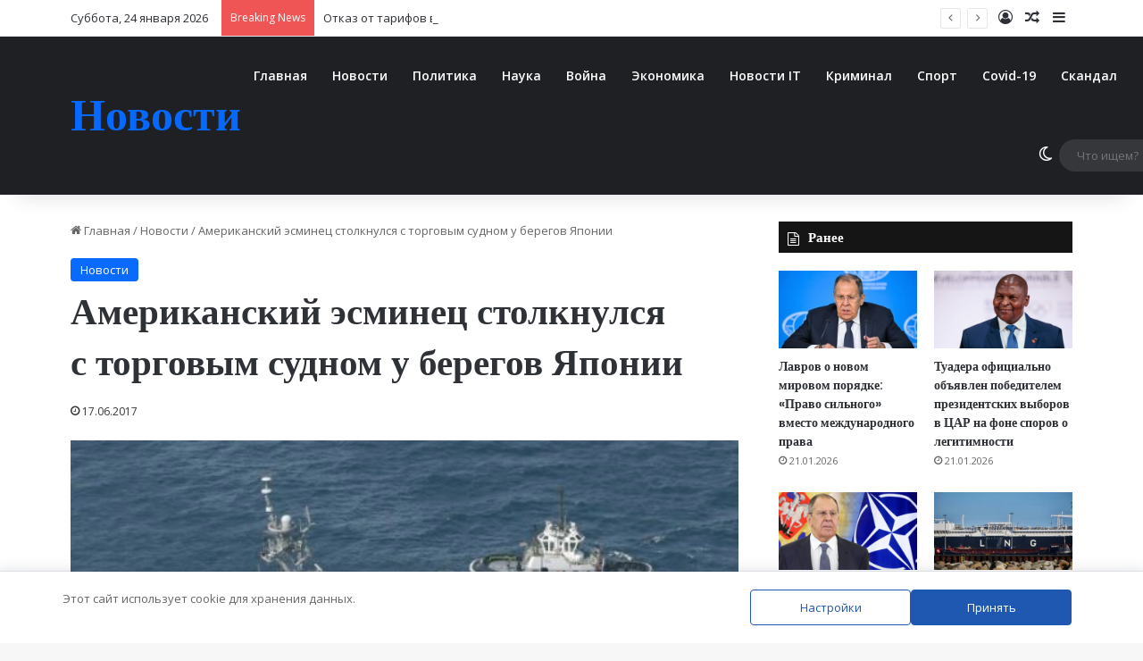

--- FILE ---
content_type: text/html; charset=UTF-8
request_url: https://a-evmenov.ru/amerikanskiy-esminec-stolknulsya-s-torgovim-sudnom-u/
body_size: 30994
content:
<!DOCTYPE html>
<html lang="ru-RU" class="" data-skin="light">
<head>
	<meta name="generator" content="Joomla! - Open Source Content Management" />
<meta charset="UTF-8" />
	
	<script data-cfasync="false" data-no-defer="1" data-no-minify="1" data-no-optimize="1">var ewww_webp_supported=!1;function check_webp_feature(A,e){var w;e=void 0!==e?e:function(){},ewww_webp_supported?e(ewww_webp_supported):((w=new Image).onload=function(){ewww_webp_supported=0<w.width&&0<w.height,e&&e(ewww_webp_supported)},w.onerror=function(){e&&e(!1)},w.src="data:image/webp;base64,"+{alpha:"UklGRkoAAABXRUJQVlA4WAoAAAAQAAAAAAAAAAAAQUxQSAwAAAARBxAR/Q9ERP8DAABWUDggGAAAABQBAJ0BKgEAAQAAAP4AAA3AAP7mtQAAAA=="}[A])}check_webp_feature("alpha");</script><script data-cfasync="false" data-no-defer="1" data-no-minify="1" data-no-optimize="1">var Arrive=function(c,w){"use strict";if(c.MutationObserver&&"undefined"!=typeof HTMLElement){var r,a=0,u=(r=HTMLElement.prototype.matches||HTMLElement.prototype.webkitMatchesSelector||HTMLElement.prototype.mozMatchesSelector||HTMLElement.prototype.msMatchesSelector,{matchesSelector:function(e,t){return e instanceof HTMLElement&&r.call(e,t)},addMethod:function(e,t,r){var a=e[t];e[t]=function(){return r.length==arguments.length?r.apply(this,arguments):"function"==typeof a?a.apply(this,arguments):void 0}},callCallbacks:function(e,t){t&&t.options.onceOnly&&1==t.firedElems.length&&(e=[e[0]]);for(var r,a=0;r=e[a];a++)r&&r.callback&&r.callback.call(r.elem,r.elem);t&&t.options.onceOnly&&1==t.firedElems.length&&t.me.unbindEventWithSelectorAndCallback.call(t.target,t.selector,t.callback)},checkChildNodesRecursively:function(e,t,r,a){for(var i,n=0;i=e[n];n++)r(i,t,a)&&a.push({callback:t.callback,elem:i}),0<i.childNodes.length&&u.checkChildNodesRecursively(i.childNodes,t,r,a)},mergeArrays:function(e,t){var r,a={};for(r in e)e.hasOwnProperty(r)&&(a[r]=e[r]);for(r in t)t.hasOwnProperty(r)&&(a[r]=t[r]);return a},toElementsArray:function(e){return e=void 0!==e&&("number"!=typeof e.length||e===c)?[e]:e}}),e=(l.prototype.addEvent=function(e,t,r,a){a={target:e,selector:t,options:r,callback:a,firedElems:[]};return this._beforeAdding&&this._beforeAdding(a),this._eventsBucket.push(a),a},l.prototype.removeEvent=function(e){for(var t,r=this._eventsBucket.length-1;t=this._eventsBucket[r];r--)e(t)&&(this._beforeRemoving&&this._beforeRemoving(t),(t=this._eventsBucket.splice(r,1))&&t.length&&(t[0].callback=null))},l.prototype.beforeAdding=function(e){this._beforeAdding=e},l.prototype.beforeRemoving=function(e){this._beforeRemoving=e},l),t=function(i,n){var o=new e,l=this,s={fireOnAttributesModification:!1};return o.beforeAdding(function(t){var e=t.target;e!==c.document&&e!==c||(e=document.getElementsByTagName("html")[0]);var r=new MutationObserver(function(e){n.call(this,e,t)}),a=i(t.options);r.observe(e,a),t.observer=r,t.me=l}),o.beforeRemoving(function(e){e.observer.disconnect()}),this.bindEvent=function(e,t,r){t=u.mergeArrays(s,t);for(var a=u.toElementsArray(this),i=0;i<a.length;i++)o.addEvent(a[i],e,t,r)},this.unbindEvent=function(){var r=u.toElementsArray(this);o.removeEvent(function(e){for(var t=0;t<r.length;t++)if(this===w||e.target===r[t])return!0;return!1})},this.unbindEventWithSelectorOrCallback=function(r){var a=u.toElementsArray(this),i=r,e="function"==typeof r?function(e){for(var t=0;t<a.length;t++)if((this===w||e.target===a[t])&&e.callback===i)return!0;return!1}:function(e){for(var t=0;t<a.length;t++)if((this===w||e.target===a[t])&&e.selector===r)return!0;return!1};o.removeEvent(e)},this.unbindEventWithSelectorAndCallback=function(r,a){var i=u.toElementsArray(this);o.removeEvent(function(e){for(var t=0;t<i.length;t++)if((this===w||e.target===i[t])&&e.selector===r&&e.callback===a)return!0;return!1})},this},i=new function(){var s={fireOnAttributesModification:!1,onceOnly:!1,existing:!1};function n(e,t,r){return!(!u.matchesSelector(e,t.selector)||(e._id===w&&(e._id=a++),-1!=t.firedElems.indexOf(e._id)))&&(t.firedElems.push(e._id),!0)}var c=(i=new t(function(e){var t={attributes:!1,childList:!0,subtree:!0};return e.fireOnAttributesModification&&(t.attributes=!0),t},function(e,i){e.forEach(function(e){var t=e.addedNodes,r=e.target,a=[];null!==t&&0<t.length?u.checkChildNodesRecursively(t,i,n,a):"attributes"===e.type&&n(r,i)&&a.push({callback:i.callback,elem:r}),u.callCallbacks(a,i)})})).bindEvent;return i.bindEvent=function(e,t,r){t=void 0===r?(r=t,s):u.mergeArrays(s,t);var a=u.toElementsArray(this);if(t.existing){for(var i=[],n=0;n<a.length;n++)for(var o=a[n].querySelectorAll(e),l=0;l<o.length;l++)i.push({callback:r,elem:o[l]});if(t.onceOnly&&i.length)return r.call(i[0].elem,i[0].elem);setTimeout(u.callCallbacks,1,i)}c.call(this,e,t,r)},i},o=new function(){var a={};function i(e,t){return u.matchesSelector(e,t.selector)}var n=(o=new t(function(){return{childList:!0,subtree:!0}},function(e,r){e.forEach(function(e){var t=e.removedNodes,e=[];null!==t&&0<t.length&&u.checkChildNodesRecursively(t,r,i,e),u.callCallbacks(e,r)})})).bindEvent;return o.bindEvent=function(e,t,r){t=void 0===r?(r=t,a):u.mergeArrays(a,t),n.call(this,e,t,r)},o};d(HTMLElement.prototype),d(NodeList.prototype),d(HTMLCollection.prototype),d(HTMLDocument.prototype),d(Window.prototype);var n={};return s(i,n,"unbindAllArrive"),s(o,n,"unbindAllLeave"),n}function l(){this._eventsBucket=[],this._beforeAdding=null,this._beforeRemoving=null}function s(e,t,r){u.addMethod(t,r,e.unbindEvent),u.addMethod(t,r,e.unbindEventWithSelectorOrCallback),u.addMethod(t,r,e.unbindEventWithSelectorAndCallback)}function d(e){e.arrive=i.bindEvent,s(i,e,"unbindArrive"),e.leave=o.bindEvent,s(o,e,"unbindLeave")}}(window,void 0),ewww_webp_supported=!1;function check_webp_feature(e,t){var r;ewww_webp_supported?t(ewww_webp_supported):((r=new Image).onload=function(){ewww_webp_supported=0<r.width&&0<r.height,t(ewww_webp_supported)},r.onerror=function(){t(!1)},r.src="data:image/webp;base64,"+{alpha:"UklGRkoAAABXRUJQVlA4WAoAAAAQAAAAAAAAAAAAQUxQSAwAAAARBxAR/Q9ERP8DAABWUDggGAAAABQBAJ0BKgEAAQAAAP4AAA3AAP7mtQAAAA==",animation:"UklGRlIAAABXRUJQVlA4WAoAAAASAAAAAAAAAAAAQU5JTQYAAAD/////AABBTk1GJgAAAAAAAAAAAAAAAAAAAGQAAABWUDhMDQAAAC8AAAAQBxAREYiI/gcA"}[e])}function ewwwLoadImages(e){if(e){for(var t=document.querySelectorAll(".batch-image img, .image-wrapper a, .ngg-pro-masonry-item a, .ngg-galleria-offscreen-seo-wrapper a"),r=0,a=t.length;r<a;r++)ewwwAttr(t[r],"data-src",t[r].getAttribute("data-webp")),ewwwAttr(t[r],"data-thumbnail",t[r].getAttribute("data-webp-thumbnail"));for(var i=document.querySelectorAll("div.woocommerce-product-gallery__image"),r=0,a=i.length;r<a;r++)ewwwAttr(i[r],"data-thumb",i[r].getAttribute("data-webp-thumb"))}for(var n=document.querySelectorAll("video"),r=0,a=n.length;r<a;r++)ewwwAttr(n[r],"poster",e?n[r].getAttribute("data-poster-webp"):n[r].getAttribute("data-poster-image"));for(var o,l=document.querySelectorAll("img.ewww_webp_lazy_load"),r=0,a=l.length;r<a;r++)e&&(ewwwAttr(l[r],"data-lazy-srcset",l[r].getAttribute("data-lazy-srcset-webp")),ewwwAttr(l[r],"data-srcset",l[r].getAttribute("data-srcset-webp")),ewwwAttr(l[r],"data-lazy-src",l[r].getAttribute("data-lazy-src-webp")),ewwwAttr(l[r],"data-src",l[r].getAttribute("data-src-webp")),ewwwAttr(l[r],"data-orig-file",l[r].getAttribute("data-webp-orig-file")),ewwwAttr(l[r],"data-medium-file",l[r].getAttribute("data-webp-medium-file")),ewwwAttr(l[r],"data-large-file",l[r].getAttribute("data-webp-large-file")),null!=(o=l[r].getAttribute("srcset"))&&!1!==o&&o.includes("R0lGOD")&&ewwwAttr(l[r],"src",l[r].getAttribute("data-lazy-src-webp"))),l[r].className=l[r].className.replace(/\bewww_webp_lazy_load\b/,"");for(var s=document.querySelectorAll(".ewww_webp"),r=0,a=s.length;r<a;r++)e?(ewwwAttr(s[r],"srcset",s[r].getAttribute("data-srcset-webp")),ewwwAttr(s[r],"src",s[r].getAttribute("data-src-webp")),ewwwAttr(s[r],"data-orig-file",s[r].getAttribute("data-webp-orig-file")),ewwwAttr(s[r],"data-medium-file",s[r].getAttribute("data-webp-medium-file")),ewwwAttr(s[r],"data-large-file",s[r].getAttribute("data-webp-large-file")),ewwwAttr(s[r],"data-large_image",s[r].getAttribute("data-webp-large_image")),ewwwAttr(s[r],"data-src",s[r].getAttribute("data-webp-src"))):(ewwwAttr(s[r],"srcset",s[r].getAttribute("data-srcset-img")),ewwwAttr(s[r],"src",s[r].getAttribute("data-src-img"))),s[r].className=s[r].className.replace(/\bewww_webp\b/,"ewww_webp_loaded");window.jQuery&&jQuery.fn.isotope&&jQuery.fn.imagesLoaded&&(jQuery(".fusion-posts-container-infinite").imagesLoaded(function(){jQuery(".fusion-posts-container-infinite").hasClass("isotope")&&jQuery(".fusion-posts-container-infinite").isotope()}),jQuery(".fusion-portfolio:not(.fusion-recent-works) .fusion-portfolio-wrapper").imagesLoaded(function(){jQuery(".fusion-portfolio:not(.fusion-recent-works) .fusion-portfolio-wrapper").isotope()}))}function ewwwWebPInit(e){ewwwLoadImages(e),ewwwNggLoadGalleries(e),document.arrive(".ewww_webp",function(){ewwwLoadImages(e)}),document.arrive(".ewww_webp_lazy_load",function(){ewwwLoadImages(e)}),document.arrive("videos",function(){ewwwLoadImages(e)}),"loading"==document.readyState?document.addEventListener("DOMContentLoaded",ewwwJSONParserInit):("undefined"!=typeof galleries&&ewwwNggParseGalleries(e),ewwwWooParseVariations(e))}function ewwwAttr(e,t,r){null!=r&&!1!==r&&e.setAttribute(t,r)}function ewwwJSONParserInit(){"undefined"!=typeof galleries&&check_webp_feature("alpha",ewwwNggParseGalleries),check_webp_feature("alpha",ewwwWooParseVariations)}function ewwwWooParseVariations(e){if(e)for(var t=document.querySelectorAll("form.variations_form"),r=0,a=t.length;r<a;r++){var i=t[r].getAttribute("data-product_variations"),n=!1;try{for(var o in i=JSON.parse(i))void 0!==i[o]&&void 0!==i[o].image&&(void 0!==i[o].image.src_webp&&(i[o].image.src=i[o].image.src_webp,n=!0),void 0!==i[o].image.srcset_webp&&(i[o].image.srcset=i[o].image.srcset_webp,n=!0),void 0!==i[o].image.full_src_webp&&(i[o].image.full_src=i[o].image.full_src_webp,n=!0),void 0!==i[o].image.gallery_thumbnail_src_webp&&(i[o].image.gallery_thumbnail_src=i[o].image.gallery_thumbnail_src_webp,n=!0),void 0!==i[o].image.thumb_src_webp&&(i[o].image.thumb_src=i[o].image.thumb_src_webp,n=!0));n&&ewwwAttr(t[r],"data-product_variations",JSON.stringify(i))}catch(e){}}}function ewwwNggParseGalleries(e){if(e)for(var t in galleries){var r=galleries[t];galleries[t].images_list=ewwwNggParseImageList(r.images_list)}}function ewwwNggLoadGalleries(e){e&&document.addEventListener("ngg.galleria.themeadded",function(e,t){window.ngg_galleria._create_backup=window.ngg_galleria.create,window.ngg_galleria.create=function(e,t){var r=$(e).data("id");return galleries["gallery_"+r].images_list=ewwwNggParseImageList(galleries["gallery_"+r].images_list),window.ngg_galleria._create_backup(e,t)}})}function ewwwNggParseImageList(e){for(var t in e){var r=e[t];if(void 0!==r["image-webp"]&&(e[t].image=r["image-webp"],delete e[t]["image-webp"]),void 0!==r["thumb-webp"]&&(e[t].thumb=r["thumb-webp"],delete e[t]["thumb-webp"]),void 0!==r.full_image_webp&&(e[t].full_image=r.full_image_webp,delete e[t].full_image_webp),void 0!==r.srcsets)for(var a in r.srcsets)nggSrcset=r.srcsets[a],void 0!==r.srcsets[a+"-webp"]&&(e[t].srcsets[a]=r.srcsets[a+"-webp"],delete e[t].srcsets[a+"-webp"]);if(void 0!==r.full_srcsets)for(var i in r.full_srcsets)nggFSrcset=r.full_srcsets[i],void 0!==r.full_srcsets[i+"-webp"]&&(e[t].full_srcsets[i]=r.full_srcsets[i+"-webp"],delete e[t].full_srcsets[i+"-webp"])}return e}check_webp_feature("alpha",ewwwWebPInit);</script><title>Американский эсминец столкнулся с торговым судном у берегов Японии &#8212; Новости</title>
<meta http-equiv='x-dns-prefetch-control' content='on'>
<link rel='preload' as='script' href='https://ajax.googleapis.com/ajax/libs/webfont/1/webfont.js'>
<meta name='robots' content='max-image-preview:large' />
		<script type="text/javascript">
			try {
				if( 'undefined' != typeof localStorage ){
					var tieSkin = localStorage.getItem('tie-skin');
				}
				
				var html = document.getElementsByTagName('html')[0].classList,
						htmlSkin = 'light';
				if( html.contains('dark-skin') ){
					htmlSkin = 'dark';
				}
				if( tieSkin != null && tieSkin != htmlSkin ){
					html.add('tie-skin-inverted');
					var tieSkinInverted = true;
				}
				if( tieSkin == 'dark' ){
					html.add('dark-skin');
				}
				else if( tieSkin == 'light' ){
					html.remove( 'dark-skin' );
				}
				
			} catch(e) { console.log( e ) }
		</script>
		
		
	<link rel="alternate" title="oEmbed (JSON)" type="application/json+oembed" href="https://a-evmenov.ru/wp-json/oembed/1.0/embed?url=https%3A%2F%2Fa-evmenov.ru%2Famerikanskiy-esminec-stolknulsya-s-torgovim-sudnom-u%2F" />
<link rel="alternate" title="oEmbed (XML)" type="text/xml+oembed" href="https://a-evmenov.ru/wp-json/oembed/1.0/embed?url=https%3A%2F%2Fa-evmenov.ru%2Famerikanskiy-esminec-stolknulsya-s-torgovim-sudnom-u%2F&#038;format=xml" />
<meta name="viewport" content="width=device-width, initial-scale=1.0" />
<link rel='stylesheet'  href='https://fonts.googleapis.com/css2?family=Open+Sans%3Awght%40400%3B600&#038;ver=1.19#038;display=swap' type='text/css'  />
<script type="text/javascript" src="https://a-evmenov.ru/hunatun/js/jquery/jquery.min.js?ver=3.7.1" id="jquery-core-js"></script>
<script type="text/javascript" src="https://a-evmenov.ru/hunatun/js/jquery/jquery-migrate.min.js?ver=3.4.1" id="jquery-migrate-js"></script>
<script type="text/javascript" src="https://a-evmenov.ru/qolegen/js/main-front.js?ver=1.0.1" id="wp_automatic_gallery-js"></script>
	
		<meta http-equiv="X-UA-Compatible" content="IE=edge">

<script async src="https://www.googletagmanager.com/gtag/js?id=UA-61234313-1"></script>
<script>
  window.dataLayer = window.dataLayer || [];
  function gtag(){dataLayer.push(arguments);}
  gtag('js', new Date());

  gtag('config', 'UA-61234313-1');
</script>
<meta name="yandex-verification" content="779ac18fa543bd16" />
<meta name="yandex-verification" content="16a078effd09d54f" />
<meta name="referrer" content="origin"/>
<meta name="telderi" content="f0fcb94f7f2bc053a980e4f23961cdc6" />

<meta name="3bd8690fc5254bba334061e33f82eea0" content="">
<script type="text/javascript">
new Image().src = "//counter.yadro.ru/hit?r"+
escape(document.referrer)+((typeof(screen)=="undefined")?"":
";s"+screen.width+"*"+screen.height+"*"+(screen.colorDepth?
screen.colorDepth:screen.pixelDepth))+";u"+escape(document.URL)+
";h"+escape(document.title.substring(0,150))+
";"+Math.random();</script>
 

<script type="text/javascript">
    (function (d, w, c) {
        (w[c] = w[c] || []).push(function() {
            try {
                w.yaCounter29345050 = new Ya.Metrika({
                    id:29345050,
                    clickmap:true,
                    trackLinks:true,
                    accurateTrackBounce:true
                });
            } catch(e) { }
        });

        var n = d.getElementsByTagName("script")[0],
            s = d.createElement("script"),
            f = function () { n.parentNode.insertBefore(s, n); };
        s.type = "text/javascript";
        s.async = true;
        s.src = "https://mc.yandex.ru/metrika/watch.js";

        if (w.opera == "[object Opera]") {
            d.addEventListener("DOMContentLoaded", f, false);
        } else { f(); }
    })(document, window, "yandex_metrika_callbacks");
</script>
<noscript><div><img src="https://mc.yandex.ru/watch/29345050" style="position:absolute; left:-9999px;" alt="" /></div></noscript>

<meta name="9717135ed87a6ee80b6f66235cd80f2a" content="">
<link rel='stylesheet' href='https://a-evmenov.ru/jutelop/cache/wph/c23f6c1d.css' media='all' /></head>

<!-- URL Normalizer (by JoomlaWorks) --><body id="tie-body" class="wp-singular post-template-default single single-post postid-39099 single-format-standard wp-theme-jannah tie-no-js is-percent-width wrapper-has-shadow block-head-7 magazine2 is-thumb-overlay-disabled is-desktop is-header-layout-4 sidebar-right has-sidebar post-layout-1 narrow-title-narrow-media">
<div class="background-overlay">
	<div id="tie-container" class="site tie-container">
		
		<div id="tie-wrapper">
			
<header id="theme-header" class="theme-header header-layout-4 header-layout-1 main-nav-dark main-nav-default-dark main-nav-below no-stream-item top-nav-active top-nav-light top-nav-default-light top-nav-above has-shadow has-normal-width-logo mobile-header-default">
	
<nav id="top-nav"  class="has-date-breaking-components top-nav header-nav has-breaking-news" aria-label="Secondary Navigation">
	<div class="container">
		<div class="topbar-wrapper">

			
					<div class="topbar-today-date">
						Суббота, 24 января 2026					</div>
					
			<div class="tie-alignleft">
				
<div class="breaking controls-is-active">
	<span class="breaking-title">
		<span class="tie-icon-bolt breaking-icon" aria-hidden="true"></span>
		<span class="breaking-title-text">Breaking News</span>
	</span>
	<ul id="breaking-news-in-header" class="breaking-news" data-type="reveal" data-arrows="true">
		
							<li class="news-item">
								<a href="https://a-evmenov.ru/novyjj-rubezh-partnerstva-indiya-i-es-ukreplyayut-strategicheskie-svyazi/">Новый рубеж партнерства: Индия и ЕС укрепляют стратегические связи</a>
							</li>
							
							<li class="news-item">
								<a href="https://a-evmenov.ru/otkaz-ot-tarifov-v-obmen-na-bazy-tramp-predlozhil-novyjj-format-kontrolya-nad-grenlandiejj/">Отказ от тарифов в обмен на базы: Трамп предложил новый формат контроля над Гренландией</a>
							</li>
							
							<li class="news-item">
								<a href="https://a-evmenov.ru/razoblachena-novaya-operaciya-vashingtona-po-smene-rezhima/">Разоблачена новая операция Вашингтона по смене режима</a>
							</li>
							
							<li class="news-item">
								<a href="https://a-evmenov.ru/operaciya-v-severo-zapadnojj-nigerii-armiya-osvobodila-62-zalozhnika-i-likvidirovala-boevikov/">Операция в Северо-Западной Нигерии: Армия освободила 62 заложника и ликвидировала боевиков</a>
							</li>
							
							<li class="news-item">
								<a href="https://a-evmenov.ru/ten-grenlandii-daniya-isklyuchena-iz-soveta-mira-trampa/">Тень Гренландии: Дания исключена из &#171;Совета мира&#187; Трампа</a>
							</li>
							
							<li class="news-item">
								<a href="https://a-evmenov.ru/goryuchaya-smes-iran-ugrozhaet-ssha-totalnym-otvetom-posle-protestov-a-amerikanskijj-flot-dvizhetsya-k-blizhnemu-vostoku/">Горючая смесь: Иран угрожает США &#171;тотальным ответом&#187; после протестов, а американский флот движется к Ближнему Востоку</a>
							</li>
							
							<li class="news-item">
								<a href="https://a-evmenov.ru/mat-dvoikh-detejj-udarila-nozhom-muzha-iz-za-usyplennykh-sobak/">Мать двоих детей ударила ножом мужа из-за усыпленных собак.</a>
							</li>
							
							<li class="news-item">
								<a href="https://a-evmenov.ru/sud-nad-ubijjcejj-abeh-kak-process-reabilitacii-vskryl-temnye-svyazi-ldp-i-cerkvi-obedineniya/">Суд над убийцей Абэ: Как процесс реабилитации вскрыл темные связи ЛДП и &#171;Церкви Объединения&#187;</a>
							</li>
							
							<li class="news-item">
								<a href="https://a-evmenov.ru/iran-i-indiya-geopoliticheskijj-ogrannik-ukrepil-svyazi-nesmotrya-na-sderzhivanie-ssha/">Иран и Индия: Геополитический Огранник Укрепил Связи Несмотря на Сдерживание США</a>
							</li>
							
							<li class="news-item">
								<a href="https://a-evmenov.ru/tramp-stavit-pod-somnenie-nato-ssha-somnevayutsya-v-gotovnosti-soyuznikov-k-vzaimopomoshhi/">Трамп ставит под сомнение НАТО: США сомневаются в готовности союзников к взаимопомощи</a>
							</li>
							
	</ul>
</div>
			</div>

			<div class="tie-alignright">
				<ul class="components">
	
		<li class=" popup-login-icon menu-item custom-menu-link">
			<a href="#" class="lgoin-btn tie-popup-trigger">
				<span class="tie-icon-author" aria-hidden="true"></span>
				<span class="screen-reader-text">Log In</span>			</a>
		</li>

				<li class="random-post-icon menu-item custom-menu-link">
		<a href="/amerikanskiy-esminec-stolknulsya-s-torgovim-sudnom-u/?random-post=1" class="random-post" title="Random Article" rel="nofollow">
			<span class="tie-icon-random" aria-hidden="true"></span>
			<span class="screen-reader-text">Random Article</span>
		</a>
	</li>
		<li class="side-aside-nav-icon menu-item custom-menu-link">
		<a href="#">
			<span class="tie-icon-navicon" aria-hidden="true"></span>
			<span class="screen-reader-text">Sidebar</span>
		</a>
	</li>
	</ul>			</div>

		</div>
	</div>
</nav>

<div class="main-nav-wrapper">
	<nav id="main-nav"  class="main-nav header-nav menu-style-default menu-style-solid-bg" style="line-height:89px" aria-label="Primary Navigation">
		<div class="container">

			<div class="main-menu-wrapper">

				<div id="mobile-header-components-area_1" class="mobile-header-components"><ul class="components"><li class="mobile-component_menu custom-menu-link"><a href="#" id="mobile-menu-icon" class=""><span class="tie-mobile-menu-icon nav-icon is-layout-1"></span><span class="screen-reader-text">Menu</span></a></li></ul></div>
						<div class="header-layout-1-logo" >
							
		<div id="logo" class="text-logo" >
			
			<a title="Новости" href="https://a-evmenov.ru/">
				<div class="logo-text">Новости</div>			</a>
			
		</div>
								</div>

						<div id="mobile-header-components-area_2" class="mobile-header-components"><ul class="components"><li class="mobile-component_search custom-menu-link">
				<a href="#" class="tie-search-trigger-mobile">
					<span class="tie-icon-search tie-search-icon" aria-hidden="true"></span>
					<span class="screen-reader-text">Что ищем?</span>
				</a>
			</li></ul></div>
				<div id="menu-components-wrap">

					
					<div class="main-menu main-menu-wrap">
						<div id="main-nav-menu" class="main-menu header-menu"><ul id="menu-menju1" class="menu"><li id="menu-item-37" class="menu-item menu-item-type-custom menu-item-object-custom menu-item-home menu-item-37"><a href="http://a-evmenov.ru/">Главная</a></li>
<li id="menu-item-151181" class="menu-item menu-item-type-taxonomy menu-item-object-category current-post-ancestor current-menu-parent current-post-parent menu-item-151181"><a href="https://a-evmenov.ru/category/novocti/">Новости</a></li>
<li id="menu-item-151182" class="menu-item menu-item-type-taxonomy menu-item-object-category menu-item-151182"><a href="https://a-evmenov.ru/category/politika/">Политика</a></li>
<li id="menu-item-151183" class="menu-item menu-item-type-taxonomy menu-item-object-category menu-item-151183"><a href="https://a-evmenov.ru/category/nauka/">Наука</a></li>
<li id="menu-item-151184" class="menu-item menu-item-type-taxonomy menu-item-object-category menu-item-151184"><a href="https://a-evmenov.ru/category/vojna/">Война</a></li>
<li id="menu-item-151185" class="menu-item menu-item-type-taxonomy menu-item-object-category menu-item-151185"><a href="https://a-evmenov.ru/category/ekonomika/">Экономика</a></li>
<li id="menu-item-151186" class="menu-item menu-item-type-taxonomy menu-item-object-category menu-item-151186"><a href="https://a-evmenov.ru/category/novosti-interneta/">Новости IT</a></li>
<li id="menu-item-151187" class="menu-item menu-item-type-taxonomy menu-item-object-category menu-item-151187"><a href="https://a-evmenov.ru/category/kriminal/">Криминал</a></li>
<li id="menu-item-151188" class="menu-item menu-item-type-taxonomy menu-item-object-category menu-item-151188"><a href="https://a-evmenov.ru/category/sport/">Спорт</a></li>
<li id="menu-item-151189" class="menu-item menu-item-type-taxonomy menu-item-object-category menu-item-151189"><a href="https://a-evmenov.ru/category/covid-19/">Covid-19</a></li>
<li id="menu-item-151190" class="menu-item menu-item-type-taxonomy menu-item-object-category menu-item-151190"><a href="https://a-evmenov.ru/category/skandal/">Скандал</a></li>
<li id="menu-item-151193" class="menu-item menu-item-type-taxonomy menu-item-object-category menu-item-151193"><a href="https://a-evmenov.ru/category/proishestvija/">Проишествия</a></li>
</ul></div>					</div>

					<ul class="components">	<li class="skin-icon menu-item custom-menu-link">
		<a href="#" class="change-skin" title="Switch skin">
			<span class="tie-icon-moon change-skin-icon" aria-hidden="true"></span>
			<span class="screen-reader-text">Switch skin</span>
		</a>
	</li>
				<li class="search-bar menu-item custom-menu-link" aria-label="Search">
				<form method="get" id="search" action="https://a-evmenov.ru/">
					<input id="search-input"  inputmode="search" type="text" name="s" title="Что ищем?" placeholder="Что ищем?" />
					<button id="search-submit" type="submit">
						<span class="tie-icon-search tie-search-icon" aria-hidden="true"></span>
						<span class="screen-reader-text">Что ищем?</span>
					</button>
				</form>
			</li>
			</ul>
				</div>
			</div>
		</div>

			</nav>
</div>

</header>

		<script type="text/javascript">
			try{if("undefined"!=typeof localStorage){var header,mnIsDark=!1,tnIsDark=!1;(header=document.getElementById("theme-header"))&&((header=header.classList).contains("main-nav-default-dark")&&(mnIsDark=!0),header.contains("top-nav-default-dark")&&(tnIsDark=!0),"dark"==tieSkin?(header.add("main-nav-dark","top-nav-dark"),header.remove("main-nav-light","top-nav-light")):"light"==tieSkin&&(mnIsDark||(header.remove("main-nav-dark"),header.add("main-nav-light")),tnIsDark||(header.remove("top-nav-dark"),header.add("top-nav-light"))))}}catch(a){console.log(a)}
		</script>
		<div id="content" class="site-content container"><div id="main-content-row" class="tie-row main-content-row">
<div class="main-content tie-col-md-8 tie-col-xs-12" role="main">
	
	<article id="the-post" class="container-wrapper post-content tie-standard">
		
<header class="entry-header-outer">
	<nav id="breadcrumb"><a href="https://a-evmenov.ru/"><span class="tie-icon-home" aria-hidden="true"></span> Главная</a><em class="delimiter">/</em><a href="https://a-evmenov.ru/category/novocti/">Новости</a><em class="delimiter">/</em><span class="current">Американский эсминец столкнулся с торговым судном у берегов Японии</span></nav><script type="application/ld+json">{"@context":"http:\/\/schema.org","@type":"BreadcrumbList","@id":"#Breadcrumb","itemListElement":[{"@type":"ListItem","position":1,"item":{"name":"\u0413\u043b\u0430\u0432\u043d\u0430\u044f","@id":"https:\/\/a-evmenov.ru\/"}},{"@type":"ListItem","position":2,"item":{"name":"\u041d\u043e\u0432\u043e\u0441\u0442\u0438","@id":"https:\/\/a-evmenov.ru\/category\/novocti\/"}}]}</script>
	<div class="entry-header">
		<span class="post-cat-wrap"><a class="post-cat tie-cat-1" href="https://a-evmenov.ru/category/novocti/">Новости</a></span>
		<h1 class="post-title entry-title">
			Американский эсминец столкнулся с торговым судном у берегов Японии		</h1>
		<div class="single-post-meta post-meta clearfix"><span class="date meta-item tie-icon">17.06.2017</span></div>	</div>
	
	
</header>
<div  class="featured-area"><div class="featured-area-inner"><figure class="single-featured-image"><img width="600" height="374" src="https://a-evmenov.ru/jutelop/uploads/2017/06/0b5e030b062ab7d3f223085352f8572a_L.jpg" class="attachment-jannah-image-post size-jannah-image-post wp-post-image" alt="" data-main-img="1" decoding="async" fetchpriority="high" /></figure></div></div>
		<div class="entry-content entry clearfix">
			
			<p>В районе столкновения эсминца Fitzgerald с большим торговым судном у берегов Японии организована поисковая операция, сообщает Reuters.</p>
<p><span id="more-39099"></span></p>
<p>В web-сети интернет появилось видео эсминца ВМС США, который столкнулся с торговым судном у берегов Японии. Американские военные медсотрудники проинформировали, что он в стабильном состоянии.</p>
<p>Портал NHK News уточняет, что два судна столкнулись 17 июня в 2:30 по здешнему времени (16 июня, 20:30 мск) приблизительно в 20 километрах от побережья. В начале осени далекого 2004 «Фитцджеральд» прибыл в Йокосуку и присоединился к седьмому флоту ВМС США.</p>
<p>Береговая охрана Японии проводит расследование инцидента, для этого уже начался опрос членов экипажа контейнеровоза.</p>
<p>Отмечается, что после инцидента США «запросили помощь японской береговой охраны».</p>
<p>Ранее говорилось, что командир корабля Брайс Бенсон и еще один член экипажа пострадали в итоге столкновения эсминца с филиппинским торговым судном. На его борту было 1080 контейнеров, который перевозились из Нагоя в Токио.</p>
<div style="clear:both; margin-top:0em; margin-bottom:1em;"><a href="https://a-evmenov.ru/razoblachena-novaya-operaciya-vashingtona-po-smene-rezhima/" target="_self" rel="nofollow" class="ue5418c9eb91f905dded90a2ccb128024"><div style="padding-left:1em; padding-right:1em;"><span class="ctaText">Прочитайте также</span>&nbsp; <span class="postTitle">Разоблачена новая операция Вашингтона по смене режима</span></div></a></div><p>Об этом передает Reuters ссылаясь на 7-мой флот ВМФ США. «В настоящее время работа продолжается». Так, длина американского корабля составляет 154 метра, а водоизмещение — 8315 тонн.</p>
<p>В итоге ночного столкновения американского эсминца USS Fitzgerald с гражданским судном около Японии отправлены в мед. учереждение как минимум 2-х человек, в том числе капитан корабля.</p>
<p>Cотрудники экстренных служб ведут поиски в районе столкновения.</p>
<p>Количество пострадавших военных моряков сначала не говорилось.</p>
<p>Грузовое судно, шедшее из порта Нагои под филиппинским флагом, было зафрахтовано крупнейшей японской судоходной компанией Nippon Yusen.</p>
<p style="text-align: center;"><img decoding="async" style="max-width: 95%; float: none;" title="Американский эсминец столкнулся с филиппинским сухогрузом 3 раненых 7 пропавших без вести" src="https://a-evmenov.ru/jutelop/uploads/2017/06/0b5e030b062ab7d3f223085352f8572a_L.jpg" alt="Американский эсминец столкнулся с филиппинским сухогрузом 3 раненых 7 пропавших без вести" /></p>
<hr noshade="noshade" size="2" color="#f73838" />
<h4>Следите за новостями в <a href="https://t.me/novostyae"><span style="color: #00ccff;"><strong>Telegram</strong></span></a></h4>
<hr noshade="noshade" size="2" color="#f73838" />

👇 Поделитесь в вашей соцсети



<script type="text/javascript">(function(w,doc) {
if (!w.__utlWdgt ) {
    w.__utlWdgt = true;
    var d = doc, s = d.createElement('script'), g = 'getElementsByTagName';
    s.type = 'text/javascript'; s.charset='UTF-8'; s.async = true;
    s.src = ('https:' == w.location.protocol ? 'https' : 'http')  + '://w.uptolike.com/widgets/v1/uptolike.js';
    var h=d[g]('body')[0];
    h.appendChild(s);
}})(window,document);
</script>
<div style="text-align:left;" data-lang="ru" data-url="https://a-evmenov.ru/amerikanskiy-esminec-stolknulsya-s-torgovim-sudnom-u/" data-mobile-view="false" data-share-size="30" data-like-text-enable="false" data-background-alpha="0.0" data-pid="cmsaevmenovru" data-mode="share" data-background-color="#ededed" data-hover-effect="rotate-cw" data-share-shape="round-rectangle" data-share-counter-size="11" data-icon-color="#ffffff" data-mobile-sn-ids="vk.tw.ok.wh.tm.vb." data-text-color="#000000" data-buttons-color="#ff9300" data-counter-background-color="#ffffff" data-share-counter-type="separate" data-orientation="horizontal" data-following-enable="false" data-sn-ids="ok.vk.mr.wh.tm." data-preview-mobile="false" data-selection-enable="false" data-exclude-show-more="true" data-share-style="1" data-counter-background-alpha="1.0" data-top-button="false" class="uptolike-buttons" ></div>
			
		</div>
				<div id="post-extra-info">
			<div class="theiaStickySidebar">
				<div class="single-post-meta post-meta clearfix"><span class="date meta-item tie-icon">17.06.2017</span></div>
			</div>
		</div>
		<div class="clearfix"></div>
		<script id="tie-schema-json" type="application/ld+json">{"@context":"http:\/\/schema.org","@type":"NewsArticle","dateCreated":"2017-06-17T14:24:19+03:00","datePublished":"2017-06-17T14:24:19+03:00","dateModified":"2018-02-10T17:39:20+03:00","headline":"\u0410\u043c\u0435\u0440\u0438\u043a\u0430\u043d\u0441\u043a\u0438\u0439 \u044d\u0441\u043c\u0438\u043d\u0435\u0446 \u0441\u0442\u043e\u043b\u043a\u043d\u0443\u043b\u0441\u044f \u0441\u00a0\u0442\u043e\u0440\u0433\u043e\u0432\u044b\u043c \u0441\u0443\u0434\u043d\u043e\u043c \u0443\u00a0\u0431\u0435\u0440\u0435\u0433\u043e\u0432 \u042f\u043f\u043e\u043d\u0438\u0438","name":"\u0410\u043c\u0435\u0440\u0438\u043a\u0430\u043d\u0441\u043a\u0438\u0439 \u044d\u0441\u043c\u0438\u043d\u0435\u0446 \u0441\u0442\u043e\u043b\u043a\u043d\u0443\u043b\u0441\u044f \u0441\u00a0\u0442\u043e\u0440\u0433\u043e\u0432\u044b\u043c \u0441\u0443\u0434\u043d\u043e\u043c \u0443\u00a0\u0431\u0435\u0440\u0435\u0433\u043e\u0432 \u042f\u043f\u043e\u043d\u0438\u0438","keywords":[],"url":"https:\/\/a-evmenov.ru\/amerikanskiy-esminec-stolknulsya-s-torgovim-sudnom-u\/","description":"\u0412\u00a0\u0440\u0430\u0439\u043e\u043d\u0435 \u0441\u0442\u043e\u043b\u043a\u043d\u043e\u0432\u0435\u043d\u0438\u044f \u044d\u0441\u043c\u0438\u043d\u0446\u0430 Fitzgerald \u0441 \u0431\u043e\u043b\u044c\u0448\u0438\u043c \u0442\u043e\u0440\u0433\u043e\u0432\u044b\u043c \u0441\u0443\u0434\u043d\u043e\u043c \u0443\u00a0\u0431\u0435\u0440\u0435\u0433\u043e\u0432 \u042f\u043f\u043e\u043d\u0438\u0438 \u043e\u0440\u0433\u0430\u043d\u0438\u0437\u043e\u0432\u0430\u043d\u0430 \u043f\u043e\u0438\u0441\u043a\u043e\u0432\u0430\u044f \u043e\u043f\u0435\u0440\u0430\u0446\u0438\u044f, \u0441\u043e\u043e\u0431\u0449\u0430\u0435\u0442 Reuters. \u0412\u00a0web-\u0441\u0435\u0442\u0438 \u0438\u043d\u0442\u0435\u0440\u043d\u0435\u0442 \u043f\u043e\u044f\u0432\u0438\u043b\u043e\u0441\u044c \u0432\u0438\u0434\u0435\u043e \u044d\u0441\u043c\u0438\u043d\u0446\u0430 \u0412\u041c\u0421 \u0421\u0428\u0410, \u043a\u043e\u0442\u043e\u0440\u044b\u0439 \u0441\u0442\u043e\u043b","copyrightYear":"2017","articleSection":"\u041d\u043e\u0432\u043e\u0441\u0442\u0438","articleBody":"\u0412\u00a0\u0440\u0430\u0439\u043e\u043d\u0435 \u0441\u0442\u043e\u043b\u043a\u043d\u043e\u0432\u0435\u043d\u0438\u044f \u044d\u0441\u043c\u0438\u043d\u0446\u0430 Fitzgerald \u0441 \u0431\u043e\u043b\u044c\u0448\u0438\u043c \u0442\u043e\u0440\u0433\u043e\u0432\u044b\u043c \u0441\u0443\u0434\u043d\u043e\u043c \u0443\u00a0\u0431\u0435\u0440\u0435\u0433\u043e\u0432 \u042f\u043f\u043e\u043d\u0438\u0438 \u043e\u0440\u0433\u0430\u043d\u0438\u0437\u043e\u0432\u0430\u043d\u0430 \u043f\u043e\u0438\u0441\u043a\u043e\u0432\u0430\u044f \u043e\u043f\u0435\u0440\u0430\u0446\u0438\u044f, \u0441\u043e\u043e\u0431\u0449\u0430\u0435\u0442 Reuters.\n\n\n\n\u0412\u00a0web-\u0441\u0435\u0442\u0438 \u0438\u043d\u0442\u0435\u0440\u043d\u0435\u0442 \u043f\u043e\u044f\u0432\u0438\u043b\u043e\u0441\u044c \u0432\u0438\u0434\u0435\u043e \u044d\u0441\u043c\u0438\u043d\u0446\u0430 \u0412\u041c\u0421 \u0421\u0428\u0410, \u043a\u043e\u0442\u043e\u0440\u044b\u0439 \u0441\u0442\u043e\u043b\u043a\u043d\u0443\u043b\u0441\u044f \u0441\u00a0\u0442\u043e\u0440\u0433\u043e\u0432\u044b\u043c \u0441\u0443\u0434\u043d\u043e\u043c \u0443\u00a0\u0431\u0435\u0440\u0435\u0433\u043e\u0432 \u042f\u043f\u043e\u043d\u0438\u0438. \u0410\u043c\u0435\u0440\u0438\u043a\u0430\u043d\u0441\u043a\u0438\u0435 \u0432\u043e\u0435\u043d\u043d\u044b\u0435 \u043c\u0435\u0434\u0441\u043e\u0442\u0440\u0443\u0434\u043d\u0438\u043a\u0438 \u043f\u0440\u043e\u0438\u043d\u0444\u043e\u0440\u043c\u0438\u0440\u043e\u0432\u0430\u043b\u0438, \u0447\u0442\u043e \u043e\u043d\u00a0\u0432\u00a0\u0441\u0442\u0430\u0431\u0438\u043b\u044c\u043d\u043e\u043c \u0441\u043e\u0441\u0442\u043e\u044f\u043d\u0438\u0438.\n\n\u041f\u043e\u0440\u0442\u0430\u043b NHK News \u0443\u0442\u043e\u0447\u043d\u044f\u0435\u0442, \u0447\u0442\u043e \u0434\u0432\u0430 \u0441\u0443\u0434\u043d\u0430 \u0441\u0442\u043e\u043b\u043a\u043d\u0443\u043b\u0438\u0441\u044c 17\u00a0\u0438\u044e\u043d\u044f \u0432\u00a02:30 \u043f\u043e \u0437\u0434\u0435\u0448\u043d\u0435\u043c\u0443 \u0432\u0440\u0435\u043c\u0435\u043d\u0438 (16\u00a0\u0438\u044e\u043d\u044f, 20:30 \u043c\u0441\u043a) \u043f\u0440\u0438\u0431\u043b\u0438\u0437\u0438\u0442\u0435\u043b\u044c\u043d\u043e \u0432\u00a020 \u043a\u0438\u043b\u043e\u043c\u0435\u0442\u0440\u0430\u0445 \u043e\u0442\u00a0\u043f\u043e\u0431\u0435\u0440\u0435\u0436\u044c\u044f. \u0412\u00a0\u043d\u0430\u0447\u0430\u043b\u0435 \u043e\u0441\u0435\u043d\u0438 \u0434\u0430\u043b\u0435\u043a\u043e\u0433\u043e 2004 \u00ab\u0424\u0438\u0442\u0446\u0434\u0436\u0435\u0440\u0430\u043b\u044c\u0434\u00bb \u043f\u0440\u0438\u0431\u044b\u043b \u0432\u00a0\u0419\u043e\u043a\u043e\u0441\u0443\u043a\u0443 \u0438\u00a0\u043f\u0440\u0438\u0441\u043e\u0435\u0434\u0438\u043d\u0438\u043b\u0441\u044f \u043a\u00a0\u0441\u0435\u0434\u044c\u043c\u043e\u043c\u0443 \u0444\u043b\u043e\u0442\u0443 \u0412\u041c\u0421 \u0421\u0428\u0410.\n\n\u0411\u0435\u0440\u0435\u0433\u043e\u0432\u0430\u044f \u043e\u0445\u0440\u0430\u043d\u0430 \u042f\u043f\u043e\u043d\u0438\u0438 \u043f\u0440\u043e\u0432\u043e\u0434\u0438\u0442 \u0440\u0430\u0441\u0441\u043b\u0435\u0434\u043e\u0432\u0430\u043d\u0438\u0435 \u0438\u043d\u0446\u0438\u0434\u0435\u043d\u0442\u0430, \u0434\u043b\u044f \u044d\u0442\u043e\u0433\u043e \u0443\u0436\u0435 \u043d\u0430\u0447\u0430\u043b\u0441\u044f \u043e\u043f\u0440\u043e\u0441 \u0447\u043b\u0435\u043d\u043e\u0432 \u044d\u043a\u0438\u043f\u0430\u0436\u0430 \u043a\u043e\u043d\u0442\u0435\u0439\u043d\u0435\u0440\u043e\u0432\u043e\u0437\u0430.\n\n\u041e\u0442\u043c\u0435\u0447\u0430\u0435\u0442\u0441\u044f, \u0447\u0442\u043e \u043f\u043e\u0441\u043b\u0435 \u0438\u043d\u0446\u0438\u0434\u0435\u043d\u0442\u0430 \u0421\u0428\u0410 \u00ab\u0437\u0430\u043f\u0440\u043e\u0441\u0438\u043b\u0438 \u043f\u043e\u043c\u043e\u0449\u044c \u044f\u043f\u043e\u043d\u0441\u043a\u043e\u0439 \u0431\u0435\u0440\u0435\u0433\u043e\u0432\u043e\u0439 \u043e\u0445\u0440\u0430\u043d\u044b\u00bb.\n\n\u0420\u0430\u043d\u0435\u0435 \u0433\u043e\u0432\u043e\u0440\u0438\u043b\u043e\u0441\u044c, \u0447\u0442\u043e \u043a\u043e\u043c\u0430\u043d\u0434\u0438\u0440 \u043a\u043e\u0440\u0430\u0431\u043b\u044f \u0411\u0440\u0430\u0439\u0441 \u0411\u0435\u043d\u0441\u043e\u043d \u0438\u00a0\u0435\u0449\u0435 \u043e\u0434\u0438\u043d \u0447\u043b\u0435\u043d \u044d\u043a\u0438\u043f\u0430\u0436\u0430 \u043f\u043e\u0441\u0442\u0440\u0430\u0434\u0430\u043b\u0438 \u0432 \u0438\u0442\u043e\u0433\u0435 \u0441\u0442\u043e\u043b\u043a\u043d\u043e\u0432\u0435\u043d\u0438\u044f \u044d\u0441\u043c\u0438\u043d\u0446\u0430 \u0441\u00a0\u0444\u0438\u043b\u0438\u043f\u043f\u0438\u043d\u0441\u043a\u0438\u043c \u0442\u043e\u0440\u0433\u043e\u0432\u044b\u043c \u0441\u0443\u0434\u043d\u043e\u043c. \u041d\u0430\u00a0\u0435\u0433\u043e \u0431\u043e\u0440\u0442\u0443 \u0431\u044b\u043b\u043e 1080 \u043a\u043e\u043d\u0442\u0435\u0439\u043d\u0435\u0440\u043e\u0432, \u043a\u043e\u0442\u043e\u0440\u044b\u0439 \u043f\u0435\u0440\u0435\u0432\u043e\u0437\u0438\u043b\u0438\u0441\u044c \u0438\u0437\u00a0\u041d\u0430\u0433\u043e\u044f \u0432\u00a0\u0422\u043e\u043a\u0438\u043e.\n\n\u041e\u0431\u00a0\u044d\u0442\u043e\u043c \u043f\u0435\u0440\u0435\u0434\u0430\u0435\u0442 Reuters \u0441\u0441\u044b\u043b\u0430\u044f\u0441\u044c \u043d\u0430 7-\u043c\u043e\u0439 \u0444\u043b\u043e\u0442 \u0412\u041c\u0424 \u0421\u0428\u0410. \u00ab\u0412\u00a0\u043d\u0430\u0441\u0442\u043e\u044f\u0449\u0435\u0435 \u0432\u0440\u0435\u043c\u044f \u0440\u0430\u0431\u043e\u0442\u0430 \u043f\u0440\u043e\u0434\u043e\u043b\u0436\u0430\u0435\u0442\u0441\u044f\u00bb. \u0422\u0430\u043a, \u0434\u043b\u0438\u043d\u0430 \u0430\u043c\u0435\u0440\u0438\u043a\u0430\u043d\u0441\u043a\u043e\u0433\u043e \u043a\u043e\u0440\u0430\u0431\u043b\u044f \u0441\u043e\u0441\u0442\u0430\u0432\u043b\u044f\u0435\u0442 154 \u043c\u0435\u0442\u0440\u0430, \u0430\u00a0\u0432\u043e\u0434\u043e\u0438\u0437\u043c\u0435\u0449\u0435\u043d\u0438\u0435\u00a0\u2014 8315 \u0442\u043e\u043d\u043d.\n\n\u0412 \u0438\u0442\u043e\u0433\u0435 \u043d\u043e\u0447\u043d\u043e\u0433\u043e \u0441\u0442\u043e\u043b\u043a\u043d\u043e\u0432\u0435\u043d\u0438\u044f \u0430\u043c\u0435\u0440\u0438\u043a\u0430\u043d\u0441\u043a\u043e\u0433\u043e \u044d\u0441\u043c\u0438\u043d\u0446\u0430 USS Fitzgerald \u0441\u00a0\u0433\u0440\u0430\u0436\u0434\u0430\u043d\u0441\u043a\u0438\u043c \u0441\u0443\u0434\u043d\u043e\u043c \u043e\u043a\u043e\u043b\u043e \u042f\u043f\u043e\u043d\u0438\u0438 \u043e\u0442\u043f\u0440\u0430\u0432\u043b\u0435\u043d\u044b \u0432\u00a0\u043c\u0435\u0434. \u0443\u0447\u0435\u0440\u0435\u0436\u0434\u0435\u043d\u0438\u0435 \u043a\u0430\u043a \u043c\u0438\u043d\u0438\u043c\u0443\u043c 2-\u0445 \u0447\u0435\u043b\u043e\u0432\u0435\u043a, \u0432\u00a0\u0442\u043e\u043c \u0447\u0438\u0441\u043b\u0435 \u043a\u0430\u043f\u0438\u0442\u0430\u043d \u043a\u043e\u0440\u0430\u0431\u043b\u044f.\n\nC\u043e\u0442\u0440\u0443\u0434\u043d\u0438\u043a\u0438 \u044d\u043a\u0441\u0442\u0440\u0435\u043d\u043d\u044b\u0445 \u0441\u043b\u0443\u0436\u0431 \u0432\u0435\u0434\u0443\u0442 \u043f\u043e\u0438\u0441\u043a\u0438 \u0432\u00a0\u0440\u0430\u0439\u043e\u043d\u0435 \u0441\u0442\u043e\u043b\u043a\u043d\u043e\u0432\u0435\u043d\u0438\u044f.\n\n\u041a\u043e\u043b\u0438\u0447\u0435\u0441\u0442\u0432\u043e \u043f\u043e\u0441\u0442\u0440\u0430\u0434\u0430\u0432\u0448\u0438\u0445 \u0432\u043e\u0435\u043d\u043d\u044b\u0445 \u043c\u043e\u0440\u044f\u043a\u043e\u0432 \u0441\u043d\u0430\u0447\u0430\u043b\u0430 \u043d\u0435 \u0433\u043e\u0432\u043e\u0440\u0438\u043b\u043e\u0441\u044c.\n\n\u0413\u0440\u0443\u0437\u043e\u0432\u043e\u0435 \u0441\u0443\u0434\u043d\u043e, \u0448\u0435\u0434\u0448\u0435\u0435 \u0438\u0437\u00a0\u043f\u043e\u0440\u0442\u0430 \u041d\u0430\u0433\u043e\u0438 \u043f\u043e\u0434 \u0444\u0438\u043b\u0438\u043f\u043f\u0438\u043d\u0441\u043a\u0438\u043c \u0444\u043b\u0430\u0433\u043e\u043c, \u0431\u044b\u043b\u043e \u0437\u0430\u0444\u0440\u0430\u0445\u0442\u043e\u0432\u0430\u043d\u043e \u043a\u0440\u0443\u043f\u043d\u0435\u0439\u0448\u0435\u0439 \u044f\u043f\u043e\u043d\u0441\u043a\u043e\u0439 \u0441\u0443\u0434\u043e\u0445\u043e\u0434\u043d\u043e\u0439 \u043a\u043e\u043c\u043f\u0430\u043d\u0438\u0435\u0439 Nippon Yusen.\n\n","publisher":{"@id":"#Publisher","@type":"Organization","name":"\u041d\u043e\u0432\u043e\u0441\u0442\u0438","logo":{"@type":"ImageObject","url":"https:\/\/a-evmenov.ru\/pepahah\/assets\/images\/logo-2x.png"}},"sourceOrganization":{"@id":"#Publisher"},"copyrightHolder":{"@id":"#Publisher"},"mainEntityOfPage":{"@type":"WebPage","@id":"https:\/\/a-evmenov.ru\/amerikanskiy-esminec-stolknulsya-s-torgovim-sudnom-u\/","breadcrumb":{"@id":"#Breadcrumb"}},"author":{"@type":"Person","name":"\u041a\u0440\u0438\u0441\u0442\u0438\u043d\u0430 \u0418\u0441\u0430\u0435\u0432\u0430","url":"https:\/\/a-evmenov.ru\/author\/kristina\/"},"image":{"@type":"ImageObject","url":"https:\/\/a-evmenov.ru\/jutelop\/uploads\/2017\/06\/0b5e030b062ab7d3f223085352f8572a_L.jpg","width":1200,"height":374}}</script>
	</article>
	
	<div class="post-components">
		
	
				<div id="related-posts" class="container-wrapper has-extra-post">
					<div class="mag-box-title the-global-title">
						<h3>Похожие статьи</h3>
					</div>
					<div class="related-posts-list">
					
							<div class="related-item tie-standard">
								
			<a aria-label="Генеральная прокуратура Украины обвинила «российских диверсантов» во взрывах под Винницей — Это Путин виноват" href="https://a-evmenov.ru/generalnaya-prokuratura-ukraini-obvinila-rossiyskih/" class="post-thumb"><img width="390" height="220" src="https://a-evmenov.ru/jutelop/uploads/2017/09/5b2b78c96c5861dd35aa007e3bbee2e2.jpg" class="attachment-jannah-image-large size-jannah-image-large wp-post-image" alt="" decoding="async" /></a>
								<h3 class="post-title"><a href="https://a-evmenov.ru/generalnaya-prokuratura-ukraini-obvinila-rossiyskih/">Генеральная прокуратура Украины обвинила «российских диверсантов» во взрывах под Винницей — Это Путин виноват</a></h3>
								<div class="post-meta clearfix"><span class="date meta-item tie-icon">30.09.2017</span></div>							</div>
						
							<div class="related-item tie-standard">
								
			<a aria-label="Госдеп: США введут новые санкции против РФ в полном соответствии с законом" href="https://a-evmenov.ru/gosdep-ssha-vvedut-novie-sankcii-protiv-rf-v-polnom/" class="post-thumb"><img width="371" height="220" src="https://a-evmenov.ru/jutelop/uploads/2018/11/picture2_ssha-rasshirili-s_347713_p0.jpg" class="attachment-jannah-image-large size-jannah-image-large wp-post-image" alt="" decoding="async" srcset="https://a-evmenov.ru/jutelop/uploads/2018/11/picture2_ssha-rasshirili-s_347713_p0.jpg 672w, https://a-evmenov.ru/jutelop/uploads/2018/11/picture2_ssha-rasshirili-s_347713_p0-768x456.jpg 768w" sizes="(max-width: 371px) 100vw, 371px" /></a>
								<h3 class="post-title"><a href="https://a-evmenov.ru/gosdep-ssha-vvedut-novie-sankcii-protiv-rf-v-polnom/">Госдеп: США введут новые санкции против РФ в полном соответствии с законом</a></h3>
								<div class="post-meta clearfix"><span class="date meta-item tie-icon">09.11.2018</span></div>							</div>
						
							<div class="related-item tie-standard">
								
			<a aria-label="Шторм «Мария» унёс жизни 50 человек в Карибском бассейне" href="https://a-evmenov.ru/shtorm-mariya-un-s-zhizni-50-chelovek-v-karibskom-basseyne/" class="post-thumb"><img width="390" height="220" src="https://a-evmenov.ru/jutelop/uploads/2017/09/orig-15062981691405600735.jpg" class="attachment-jannah-image-large size-jannah-image-large wp-post-image" alt="" decoding="async" loading="lazy" /></a>
								<h3 class="post-title"><a href="https://a-evmenov.ru/shtorm-mariya-un-s-zhizni-50-chelovek-v-karibskom-basseyne/">Шторм «Мария» унёс жизни 50 человек в Карибском бассейне</a></h3>
								<div class="post-meta clearfix"><span class="date meta-item tie-icon">25.09.2017</span></div>							</div>
						
							<div class="related-item tie-standard">
								
			<a aria-label="Тысячи людей остались без отопления и горячей воды в Колорадо после нападения вандалов на службы природного газа" href="https://a-evmenov.ru/tysjachi-ljudej-ostalis-bez-otoplenija-i-gorjachej-vody-v-kolorado-posle-napadenija-vandalov-na-sluzhby-prirodnogo-gaza/" class="post-thumb"><img width="390" height="211" src="https://a-evmenov.ru/jutelop/uploads/2020/12/tysjachi-ljudej-ostalis-bez-otoplenija-i-gorjachej-vody-v-kolorado.jpg" class="attachment-jannah-image-large size-jannah-image-large wp-post-image" alt="" decoding="async" loading="lazy" srcset="https://a-evmenov.ru/jutelop/uploads/2020/12/tysjachi-ljudej-ostalis-bez-otoplenija-i-gorjachej-vody-v-kolorado.jpg 1000w, https://a-evmenov.ru/jutelop/uploads/2020/12/tysjachi-ljudej-ostalis-bez-otoplenija-i-gorjachej-vody-v-kolorado-820x444.jpg 820w, https://a-evmenov.ru/jutelop/uploads/2020/12/tysjachi-ljudej-ostalis-bez-otoplenija-i-gorjachej-vody-v-kolorado-900x487.jpg 900w, https://a-evmenov.ru/jutelop/uploads/2020/12/tysjachi-ljudej-ostalis-bez-otoplenija-i-gorjachej-vody-v-kolorado-768x415.jpg 768w" sizes="auto, (max-width: 390px) 100vw, 390px" /></a>
								<h3 class="post-title"><a href="https://a-evmenov.ru/tysjachi-ljudej-ostalis-bez-otoplenija-i-gorjachej-vody-v-kolorado-posle-napadenija-vandalov-na-sluzhby-prirodnogo-gaza/">Тысячи людей остались без отопления и горячей воды в Колорадо после нападения вандалов на службы природного газа</a></h3>
								<div class="post-meta clearfix"><span class="date meta-item tie-icon">29.12.2020</span></div>							</div>
						
					</div>
				</div>
				<div id="comments" class="comments-area">
		
		
		<div id="respond" class="comment-respond">
			<h3 id="reply-title" class="comment-reply-title">Добавить комментарий<small><a rel="nofollow" id="cancel-comment-reply-link" href="/amerikanskiy-esminec-stolknulsya-s-torgovim-sudnom-u/#respond" style="display:none;">Отменить ответ</a></small></h3>			<form id="commentform" class="comment-form">
				<iframe
					title="Форма комментариев"
					src="https://jetpack.wordpress.com/jetpack-comment/?blogid=67051400&#038;postid=39099&#038;comment_registration=0&#038;require_name_email=1&#038;stc_enabled=1&#038;stb_enabled=1&#038;show_avatars=0&#038;avatar_default=identicon&#038;greeting=%D0%94%D0%BE%D0%B1%D0%B0%D0%B2%D0%B8%D1%82%D1%8C+%D0%BA%D0%BE%D0%BC%D0%BC%D0%B5%D0%BD%D1%82%D0%B0%D1%80%D0%B8%D0%B9&#038;jetpack_comments_nonce=ddd2de90dc&#038;greeting_reply=%D0%94%D0%BE%D0%B1%D0%B0%D0%B2%D0%B8%D1%82%D1%8C+%D0%BA%D0%BE%D0%BC%D0%BC%D0%B5%D0%BD%D1%82%D0%B0%D1%80%D0%B8%D0%B9+%D0%B4%D0%BB%D1%8F+%25s&#038;color_scheme=light&#038;lang=ru_RU&#038;jetpack_version=15.4&#038;iframe_unique_id=1&#038;show_cookie_consent=10&#038;has_cookie_consent=0&#038;is_current_user_subscribed=0&#038;token_key=%3Bnormal%3B&#038;sig=267d7e5676f8d959464cf9d43f1a3561a6e41c66#parent=https%3A%2F%2Fa-evmenov.ru%2Famerikanskiy-esminec-stolknulsya-s-torgovim-sudnom-u%2F"
											name="jetpack_remote_comment"
						style="width:100%; height: 430px; border:0;"
										class="jetpack_remote_comment"
					id="jetpack_remote_comment"
					sandbox="allow-same-origin allow-top-navigation allow-scripts allow-forms allow-popups"
				>
									</iframe>
									<!--[if !IE]><!-->
					<script>
						document.addEventListener('DOMContentLoaded', function () {
							var commentForms = document.getElementsByClassName('jetpack_remote_comment');
							for (var i = 0; i < commentForms.length; i++) {
								commentForms[i].allowTransparency = false;
								commentForms[i].scrolling = 'no';
							}
						});
					</script>
					
							</form>
		</div>
		
		<input type="hidden" name="comment_parent" id="comment_parent" value="" />
		
	</div>
	</div>
	
</div>
	<aside class="sidebar tie-col-md-4 tie-col-xs-12 normal-side" aria-label="Primary Sidebar">
		<div class="theiaStickySidebar">
			<div id="posts-list-widget-3" class="container-wrapper widget posts-list"><div class="widget-title the-global-title"><div class="the-subtitle">Ранее<span class="widget-title-icon tie-icon"></span></div></div><div class="widget-posts-list-wrapper"><div class="widget-posts-list-container posts-list-half-posts" ><ul class="posts-list-items widget-posts-wrapper">
<li class="widget-single-post-item widget-post-list tie-standard">
			<div class="post-widget-thumbnail">
			
			<a aria-label="Лавров о новом мировом порядке: «Право сильного» вместо международного права" href="https://a-evmenov.ru/lavrov-o-novom-mirovom-poryadke-pravo-silnogo-vmesto-mezhdunarodnogo-prava/" class="post-thumb"><img width="390" height="220" src="https://a-evmenov.ru/jutelop/uploads/2026/01/696f44302030274bb5058318-390x220.jpg" class="attachment-jannah-image-large size-jannah-image-large wp-post-image" alt="Лавров о новом мировом порядке: «Право сильного» вместо международного права" decoding="async" loading="lazy" srcset="https://a-evmenov.ru/jutelop/uploads/2026/01/696f44302030274bb5058318-390x220.jpg 390w, https://a-evmenov.ru/jutelop/uploads/2026/01/696f44302030274bb5058318.jpg 460w" sizes="auto, (max-width: 390px) 100vw, 390px" /></a>		</div>
	
	<div class="post-widget-body ">
		<a class="post-title the-subtitle" href="https://a-evmenov.ru/lavrov-o-novom-mirovom-poryadke-pravo-silnogo-vmesto-mezhdunarodnogo-prava/">Лавров о новом мировом порядке: «Право сильного» вместо международного права</a>
		<div class="post-meta">
			<span class="date meta-item tie-icon">21.01.2026</span>		</div>
	</div>
</li>
<li class="widget-single-post-item widget-post-list tie-standard">
			<div class="post-widget-thumbnail">
			
			<a aria-label="Туадера официально объявлен победителем президентских выборов в ЦАР на фоне споров о легитимности" href="https://a-evmenov.ru/tuadera-oficialno-obyavlen-pobeditelem-prezidentskikh-vyborov-v-car-na-fone-sporov-o-legitimnosti/" class="post-thumb"><img width="390" height="220" src="https://a-evmenov.ru/jutelop/uploads/2026/01/696f44a220302712e804bc68-390x220.jpg" class="attachment-jannah-image-large size-jannah-image-large wp-post-image" alt="Туадера официально объявлен победителем президентских выборов в ЦАР на фоне споров о легитимности" decoding="async" loading="lazy" srcset="https://a-evmenov.ru/jutelop/uploads/2026/01/696f44a220302712e804bc68-390x220.jpg 390w, https://a-evmenov.ru/jutelop/uploads/2026/01/696f44a220302712e804bc68.jpg 460w" sizes="auto, (max-width: 390px) 100vw, 390px" /></a>		</div>
	
	<div class="post-widget-body ">
		<a class="post-title the-subtitle" href="https://a-evmenov.ru/tuadera-oficialno-obyavlen-pobeditelem-prezidentskikh-vyborov-v-car-na-fone-sporov-o-legitimnosti/">Туадера официально объявлен победителем президентских выборов в ЦАР на фоне споров о легитимности</a>
		<div class="post-meta">
			<span class="date meta-item tie-icon">21.01.2026</span>		</div>
	</div>
</li>
<li class="widget-single-post-item widget-post-list tie-standard">
			<div class="post-widget-thumbnail">
			
			<a aria-label="Западу откровенно нужна война?" href="https://a-evmenov.ru/zapadu-otkrovenno-nuzhna-vojjna/" class="post-thumb"><img width="390" height="220" src="https://a-evmenov.ru/jutelop/uploads/2026/01/696f80db2030274bb5058334-390x220.jpg" class="attachment-jannah-image-large size-jannah-image-large wp-post-image" alt="Западу откровенно нужна война?" decoding="async" loading="lazy" srcset="https://a-evmenov.ru/jutelop/uploads/2026/01/696f80db2030274bb5058334-390x220.jpg 390w, https://a-evmenov.ru/jutelop/uploads/2026/01/696f80db2030274bb5058334.jpg 460w" sizes="auto, (max-width: 390px) 100vw, 390px" /></a>		</div>
	
	<div class="post-widget-body ">
		<a class="post-title the-subtitle" href="https://a-evmenov.ru/zapadu-otkrovenno-nuzhna-vojjna/">Западу откровенно нужна война?</a>
		<div class="post-meta">
			<span class="date meta-item tie-icon">21.01.2026</span>		</div>
	</div>
</li>
<li class="widget-single-post-item widget-post-list tie-standard">
			<div class="post-widget-thumbnail">
			
			<a aria-label="СПГ-ловушка: как зависимость ЕС от американского газа угрожает Европе" href="https://a-evmenov.ru/spg-lovushka-kak-zavisimost-es-ot-amerikanskogo-gaza-ugrozhaet-evrope/" class="post-thumb"><img width="390" height="220" src="https://a-evmenov.ru/jutelop/uploads/2026/01/696f552685f54002591f52fe-390x220.jpg" class="attachment-jannah-image-large size-jannah-image-large wp-post-image" alt="СПГ-ловушка: как зависимость ЕС от американского газа угрожает Европе" decoding="async" loading="lazy" srcset="https://a-evmenov.ru/jutelop/uploads/2026/01/696f552685f54002591f52fe-390x220.jpg 390w, https://a-evmenov.ru/jutelop/uploads/2026/01/696f552685f54002591f52fe.jpg 460w" sizes="auto, (max-width: 390px) 100vw, 390px" /></a>		</div>
	
	<div class="post-widget-body ">
		<a class="post-title the-subtitle" href="https://a-evmenov.ru/spg-lovushka-kak-zavisimost-es-ot-amerikanskogo-gaza-ugrozhaet-evrope/">СПГ-ловушка: как зависимость ЕС от американского газа угрожает Европе</a>
		<div class="post-meta">
			<span class="date meta-item tie-icon">21.01.2026</span>		</div>
	</div>
</li>
<li class="widget-single-post-item widget-post-list tie-standard">
			<div class="post-widget-thumbnail">
			
			<a aria-label="Румен Радев покидает президентский пост: Болгария на пороге политического перелома" href="https://a-evmenov.ru/rumen-radev-pokidaet-prezidentskijj-post-bolgariya-na-poroge-politicheskogo-pereloma/" class="post-thumb"><img width="390" height="220" src="https://a-evmenov.ru/jutelop/uploads/2026/01/696f58bc20302743ce3af293-390x220.jpg" class="attachment-jannah-image-large size-jannah-image-large wp-post-image" alt="Румен Радев покидает президентский пост: Болгария на пороге политического перелома" decoding="async" loading="lazy" srcset="https://a-evmenov.ru/jutelop/uploads/2026/01/696f58bc20302743ce3af293-390x220.jpg 390w, https://a-evmenov.ru/jutelop/uploads/2026/01/696f58bc20302743ce3af293.jpg 460w" sizes="auto, (max-width: 390px) 100vw, 390px" /></a>		</div>
	
	<div class="post-widget-body ">
		<a class="post-title the-subtitle" href="https://a-evmenov.ru/rumen-radev-pokidaet-prezidentskijj-post-bolgariya-na-poroge-politicheskogo-pereloma/">Румен Радев покидает президентский пост: Болгария на пороге политического перелома</a>
		<div class="post-meta">
			<span class="date meta-item tie-icon">21.01.2026</span>		</div>
	</div>
</li>
<li class="widget-single-post-item widget-post-list tie-standard">
			<div class="post-widget-thumbnail">
			
			<a aria-label="163 похищенных прихожанина: Власти Нигерии отрицают информацию о массовом захвате в церквях" href="https://a-evmenov.ru/163-pokhishhennykh-prikhozhanina-vlasti-nigerii-otricayut-informaciyu-o-massovom-zakhvate-v-cerkvyakh/" class="post-thumb"><img width="390" height="220" src="https://a-evmenov.ru/jutelop/uploads/2026/01/696f56df85f540715a168d29-390x220.jpg" class="attachment-jannah-image-large size-jannah-image-large wp-post-image" alt="163 похищенных прихожанина: Власти Нигерии отрицают информацию о массовом захвате в церквях" decoding="async" loading="lazy" srcset="https://a-evmenov.ru/jutelop/uploads/2026/01/696f56df85f540715a168d29-390x220.jpg 390w, https://a-evmenov.ru/jutelop/uploads/2026/01/696f56df85f540715a168d29.jpg 460w" sizes="auto, (max-width: 390px) 100vw, 390px" /></a>		</div>
	
	<div class="post-widget-body ">
		<a class="post-title the-subtitle" href="https://a-evmenov.ru/163-pokhishhennykh-prikhozhanina-vlasti-nigerii-otricayut-informaciyu-o-massovom-zakhvate-v-cerkvyakh/">163 похищенных прихожанина: Власти Нигерии отрицают информацию о массовом захвате в церквях</a>
		<div class="post-meta">
			<span class="date meta-item tie-icon">21.01.2026</span>		</div>
	</div>
</li>
<li class="widget-single-post-item widget-post-list tie-standard">
			<div class="post-widget-thumbnail">
			
			<a aria-label="Киев в условиях энергетического коллапса: Кличко призвал жителей покинуть город из-за холодов" href="https://a-evmenov.ru/kiev-v-usloviyakh-ehnergeticheskogo-kollapsa-klichko-prizval-zhitelejj-pokinut-gorod-iz-za-kholodov/" class="post-thumb"><img width="390" height="220" src="https://a-evmenov.ru/jutelop/uploads/2026/01/696b6d8885f54058a531a3e0-390x220.jpg" class="attachment-jannah-image-large size-jannah-image-large wp-post-image" alt="Киев в условиях энергетического коллапса: Кличко призвал жителей покинуть город из-за холодов" decoding="async" loading="lazy" srcset="https://a-evmenov.ru/jutelop/uploads/2026/01/696b6d8885f54058a531a3e0-390x220.jpg 390w, https://a-evmenov.ru/jutelop/uploads/2026/01/696b6d8885f54058a531a3e0.jpg 460w" sizes="auto, (max-width: 390px) 100vw, 390px" /></a>		</div>
	
	<div class="post-widget-body ">
		<a class="post-title the-subtitle" href="https://a-evmenov.ru/kiev-v-usloviyakh-ehnergeticheskogo-kollapsa-klichko-prizval-zhitelejj-pokinut-gorod-iz-za-kholodov/">Киев в условиях энергетического коллапса: Кличко призвал жителей покинуть город из-за холодов</a>
		<div class="post-meta">
			<span class="date meta-item tie-icon">20.01.2026</span>		</div>
	</div>
</li>
<li class="widget-single-post-item widget-post-list tie-standard">
			<div class="post-widget-thumbnail">
			
			<a aria-label="Европа поворачивается к Москве: Макрон, Меллони и Мерц признают неизбежность диалога с Путиным" href="https://a-evmenov.ru/evropa-povorachivaetsya-k-moskve-makron-melloni-i-merc-priznayut-neizbezhnost-dialoga-s-putinym/" class="post-thumb"><img width="390" height="220" src="https://a-evmenov.ru/jutelop/uploads/2026/01/696b840685f5404b2806ff6e-390x220.jpg" class="attachment-jannah-image-large size-jannah-image-large wp-post-image" alt="Европа поворачивается к Москве: Макрон, Меллони и Мерц признают неизбежность диалога с Путиным" decoding="async" loading="lazy" srcset="https://a-evmenov.ru/jutelop/uploads/2026/01/696b840685f5404b2806ff6e-390x220.jpg 390w, https://a-evmenov.ru/jutelop/uploads/2026/01/696b840685f5404b2806ff6e.jpg 460w" sizes="auto, (max-width: 390px) 100vw, 390px" /></a>		</div>
	
	<div class="post-widget-body ">
		<a class="post-title the-subtitle" href="https://a-evmenov.ru/evropa-povorachivaetsya-k-moskve-makron-melloni-i-merc-priznayut-neizbezhnost-dialoga-s-putinym/">Европа поворачивается к Москве: Макрон, Меллони и Мерц признают неизбежность диалога с Путиным</a>
		<div class="post-meta">
			<span class="date meta-item tie-icon">20.01.2026</span>		</div>
	</div>
</li>
<li class="widget-single-post-item widget-post-list tie-standard">
			<div class="post-widget-thumbnail">
			
			<a aria-label="Доктрина Трампа: Американский изоляционизм как стратегия гегемонии" href="https://a-evmenov.ru/doktrina-trampa-amerikanskijj-izolyacionizm-kak-strategiya-gegemonii/" class="post-thumb"><img width="390" height="220" src="https://a-evmenov.ru/jutelop/uploads/2026/01/696b654020302773ec4bad5c-390x220.jpg" class="attachment-jannah-image-large size-jannah-image-large wp-post-image" alt="Доктрина Трампа: Американский изоляционизм как стратегия гегемонии" decoding="async" loading="lazy" srcset="https://a-evmenov.ru/jutelop/uploads/2026/01/696b654020302773ec4bad5c-390x220.jpg 390w, https://a-evmenov.ru/jutelop/uploads/2026/01/696b654020302773ec4bad5c.jpg 460w" sizes="auto, (max-width: 390px) 100vw, 390px" /></a>		</div>
	
	<div class="post-widget-body ">
		<a class="post-title the-subtitle" href="https://a-evmenov.ru/doktrina-trampa-amerikanskijj-izolyacionizm-kak-strategiya-gegemonii/">Доктрина Трампа: Американский изоляционизм как стратегия гегемонии</a>
		<div class="post-meta">
			<span class="date meta-item tie-icon">20.01.2026</span>		</div>
	</div>
</li>
<li class="widget-single-post-item widget-post-list tie-standard">
			<div class="post-widget-thumbnail">
			
			<a aria-label="Под сенью орлиных крыльев: Канада и Китай открывают новую главу" href="https://a-evmenov.ru/pod-senyu-orlinykh-krylev-kanada-i-kitajj-otkryvayut-novuyu-glavu/" class="post-thumb"><img width="390" height="220" src="https://a-evmenov.ru/jutelop/uploads/2026/01/696b8e4c85f54009d043812a-390x220.jpg" class="attachment-jannah-image-large size-jannah-image-large wp-post-image" alt="Под сенью орлиных крыльев: Канада и Китай открывают новую главу" decoding="async" loading="lazy" srcset="https://a-evmenov.ru/jutelop/uploads/2026/01/696b8e4c85f54009d043812a-390x220.jpg 390w, https://a-evmenov.ru/jutelop/uploads/2026/01/696b8e4c85f54009d043812a.jpg 460w" sizes="auto, (max-width: 390px) 100vw, 390px" /></a>		</div>
	
	<div class="post-widget-body ">
		<a class="post-title the-subtitle" href="https://a-evmenov.ru/pod-senyu-orlinykh-krylev-kanada-i-kitajj-otkryvayut-novuyu-glavu/">Под сенью орлиных крыльев: Канада и Китай открывают новую главу</a>
		<div class="post-meta">
			<span class="date meta-item tie-icon">20.01.2026</span>		</div>
	</div>
</li>
</ul></div></div><div class="clearfix"></div></div><div id="rpwe_widget-12" class="container-wrapper widget rpwe_widget recent-posts-extended"><div class="widget-title the-global-title"><div class="the-subtitle">Последние записи<span class="widget-title-icon tie-icon"></span></div></div><div  class="rpwe-block"><ul class="rpwe-ul"><li class="rpwe-li rpwe-clearfix"><a class="rpwe-img" href="https://a-evmenov.ru/novyjj-rubezh-partnerstva-indiya-i-es-ukreplyayut-strategicheskie-svyazi/" target="_self"><img class="rpwe-alignleft rpwe-thumb" src="https://a-evmenov.ru/jutelop/uploads/2026/01/6971dad385f5403c9a246a88-150x100.jpg" alt="Новый рубеж партнерства: Индия и ЕС укрепляют стратегические связи" height="100" width="150" loading="lazy" decoding="async"></a><h3 class="rpwe-title"><a href="https://a-evmenov.ru/novyjj-rubezh-partnerstva-indiya-i-es-ukreplyayut-strategicheskie-svyazi/" target="_self">Новый рубеж партнерства: Индия и ЕС укрепляют стратегические связи</a></h3></li><li class="rpwe-li rpwe-clearfix"><a class="rpwe-img" href="https://a-evmenov.ru/otkaz-ot-tarifov-v-obmen-na-bazy-tramp-predlozhil-novyjj-format-kontrolya-nad-grenlandiejj/" target="_self"><img class="rpwe-alignleft rpwe-thumb" src="https://a-evmenov.ru/jutelop/uploads/2026/01/6971df8620302721385cf68c-150x100.jpg" alt="Отказ от тарифов в обмен на базы: Трамп предложил новый формат контроля над Гренландией" height="100" width="150" loading="lazy" decoding="async"></a><h3 class="rpwe-title"><a href="https://a-evmenov.ru/otkaz-ot-tarifov-v-obmen-na-bazy-tramp-predlozhil-novyjj-format-kontrolya-nad-grenlandiejj/" target="_self">Отказ от тарифов в обмен на базы: Трамп предложил новый формат контроля над Гренландией</a></h3></li><li class="rpwe-li rpwe-clearfix"><a class="rpwe-img" href="https://a-evmenov.ru/razoblachena-novaya-operaciya-vashingtona-po-smene-rezhima/" target="_self"><img class="rpwe-alignleft rpwe-thumb" src="https://a-evmenov.ru/jutelop/uploads/2026/01/6971edfe2030271cb5253cb5-150x100.jpg" alt="Разоблачена новая операция Вашингтона по смене режима" height="100" width="150" loading="lazy" decoding="async"></a><h3 class="rpwe-title"><a href="https://a-evmenov.ru/razoblachena-novaya-operaciya-vashingtona-po-smene-rezhima/" target="_self">Разоблачена новая операция Вашингтона по смене режима</a></h3></li><li class="rpwe-li rpwe-clearfix"><a class="rpwe-img" href="https://a-evmenov.ru/operaciya-v-severo-zapadnojj-nigerii-armiya-osvobodila-62-zalozhnika-i-likvidirovala-boevikov/" target="_self"><img class="rpwe-alignleft rpwe-thumb" src="https://a-evmenov.ru/jutelop/uploads/2026/01/6971e92f203027392d11de62-150x100.jpg" alt="Операция в Северо-Западной Нигерии: Армия освободила 62 заложника и ликвидировала боевиков" height="100" width="150" loading="lazy" decoding="async"></a><h3 class="rpwe-title"><a href="https://a-evmenov.ru/operaciya-v-severo-zapadnojj-nigerii-armiya-osvobodila-62-zalozhnika-i-likvidirovala-boevikov/" target="_self">Операция в Северо-Западной Нигерии: Армия освободила 62 заложника и ликвидировала боевиков</a></h3></li><li class="rpwe-li rpwe-clearfix"><a class="rpwe-img" href="https://a-evmenov.ru/ten-grenlandii-daniya-isklyuchena-iz-soveta-mira-trampa/" target="_self"><img class="rpwe-alignleft rpwe-thumb" src="https://a-evmenov.ru/jutelop/uploads/2026/01/6971f3a820302749142bc393-150x100.jpg" alt="Тень Гренландии: Дания исключена из &#171;Совета мира&#187; Трампа" height="100" width="150" loading="lazy" decoding="async"></a><h3 class="rpwe-title"><a href="https://a-evmenov.ru/ten-grenlandii-daniya-isklyuchena-iz-soveta-mira-trampa/" target="_self">Тень Гренландии: Дания исключена из &#171;Совета мира&#187; Трампа</a></h3></li><li class="rpwe-li rpwe-clearfix"><h3 class="rpwe-title"><a href="https://a-evmenov.ru/goryuchaya-smes-iran-ugrozhaet-ssha-totalnym-otvetom-posle-protestov-a-amerikanskijj-flot-dvizhetsya-k-blizhnemu-vostoku/" target="_self">Горючая смесь: Иран угрожает США &#171;тотальным ответом&#187; после протестов, а американский флот движется к Ближнему Востоку</a></h3></li><li class="rpwe-li rpwe-clearfix"><h3 class="rpwe-title"><a href="https://a-evmenov.ru/mat-dvoikh-detejj-udarila-nozhom-muzha-iz-za-usyplennykh-sobak/" target="_self">Мать двоих детей ударила ножом мужа из-за усыпленных собак.</a></h3></li><li class="rpwe-li rpwe-clearfix"><a class="rpwe-img" href="https://a-evmenov.ru/sud-nad-ubijjcejj-abeh-kak-process-reabilitacii-vskryl-temnye-svyazi-ldp-i-cerkvi-obedineniya/" target="_self"><img class="rpwe-alignleft rpwe-thumb" src="https://a-evmenov.ru/jutelop/uploads/2026/01/69707cdd85f540306e3c912c-150x100.jpg" alt="Суд над убийцей Абэ: Как процесс реабилитации вскрыл темные связи ЛДП и &#171;Церкви Объединения&#187;" height="100" width="150" loading="lazy" decoding="async"></a><h3 class="rpwe-title"><a href="https://a-evmenov.ru/sud-nad-ubijjcejj-abeh-kak-process-reabilitacii-vskryl-temnye-svyazi-ldp-i-cerkvi-obedineniya/" target="_self">Суд над убийцей Абэ: Как процесс реабилитации вскрыл темные связи ЛДП и &#171;Церкви Объединения&#187;</a></h3></li><li class="rpwe-li rpwe-clearfix"><a class="rpwe-img" href="https://a-evmenov.ru/iran-i-indiya-geopoliticheskijj-ogrannik-ukrepil-svyazi-nesmotrya-na-sderzhivanie-ssha/" target="_self"><img class="rpwe-alignleft rpwe-thumb" src="https://a-evmenov.ru/jutelop/uploads/2026/01/69707ffe85f54030aa7d081a-150x100.png" alt="Иран и Индия: Геополитический Огранник Укрепил Связи Несмотря на Сдерживание США" height="100" width="150" loading="lazy" decoding="async"></a><h3 class="rpwe-title"><a href="https://a-evmenov.ru/iran-i-indiya-geopoliticheskijj-ogrannik-ukrepil-svyazi-nesmotrya-na-sderzhivanie-ssha/" target="_self">Иран и Индия: Геополитический Огранник Укрепил Связи Несмотря на Сдерживание США</a></h3></li><li class="rpwe-li rpwe-clearfix"><h3 class="rpwe-title"><a href="https://a-evmenov.ru/tramp-stavit-pod-somnenie-nato-ssha-somnevayutsya-v-gotovnosti-soyuznikov-k-vzaimopomoshhi/" target="_self">Трамп ставит под сомнение НАТО: США сомневаются в готовности союзников к взаимопомощи</a></h3></li></ul></div><div class="clearfix"></div></div>		</div>
	</aside>
	</div></div>
<footer id="footer" class="site-footer dark-skin dark-widgetized-area">
	
			<div id="footer-widgets-container">
				<div class="container">
					
		<div class="footer-widget-area ">
			<div class="tie-row">
									<div class="tie-col-sm-4 normal-side">
						<div id="posts-list-widget-1" class="container-wrapper widget posts-list"><div class="widget-title the-global-title"><div class="the-subtitle">Самое популярное<span class="widget-title-icon tie-icon"></span></div></div><div class="widget-posts-list-wrapper"><div class="widget-posts-list-container" ><ul class="posts-list-items widget-posts-wrapper">
<li class="widget-single-post-item widget-post-list tie-standard">
			<div class="post-widget-thumbnail">
			
			<a aria-label="Экстрадиция Мадуро: Зеленский намекает на &#171;рецепт&#187; для России, мир недоволен" href="https://a-evmenov.ru/ehkstradiciya-maduro-zelenskijj-namekaet-na-recept-dlya-rossii-mir-nedovolen/" class="post-thumb"><img width="220" height="150" src="https://a-evmenov.ru/jutelop/uploads/2026/01/zelenskyy-maduro-venezuela-220x150.jpg" class="attachment-jannah-image-small size-jannah-image-small tie-small-image wp-post-image" alt="Экстрадиция Мадуро: Зеленский намекает на &quot;рецепт&quot; для России, мир недоволен" decoding="async" loading="lazy" /></a>		</div>
	
	<div class="post-widget-body ">
		<a class="post-title the-subtitle" href="https://a-evmenov.ru/ehkstradiciya-maduro-zelenskijj-namekaet-na-recept-dlya-rossii-mir-nedovolen/">Экстрадиция Мадуро: Зеленский намекает на &#171;рецепт&#187; для России, мир недоволен</a>
		<div class="post-meta">
			<span class="date meta-item tie-icon">05.01.2026</span>		</div>
	</div>
</li>
<li class="widget-single-post-item widget-post-list tie-standard">
	
	<div class="post-widget-body no-small-thumbs">
		<a class="post-title the-subtitle" href="https://a-evmenov.ru/venezuelan-dissident-on-what-comes-next-after-maduros-removal/">НОВАЯ ЭРА ВЕНЕСУЭЛЫ: ПОСЛЕ ПАДЕНИЯ РЕЖИМА МАДУРО</a>
		<div class="post-meta">
			<span class="date meta-item tie-icon">05.01.2026</span>		</div>
	</div>
</li>
<li class="widget-single-post-item widget-post-list tie-standard">
			<div class="post-widget-thumbnail">
			
			<a aria-label="После пленения Мадуро: США объявляют о ликвидации базы &#171;Хезболлы&#187; в Венесуэле" href="https://a-evmenov.ru/posle-pleneniya-maduro-ssha-obyavlyayut-o-likvidacii-bazy-khezbolly-v-venesuehle/" class="post-thumb"><img width="220" height="150" src="https://a-evmenov.ru/jutelop/uploads/2026/01/hezbollah-soldier-and-margarita-island-220x150.jpg" class="attachment-jannah-image-small size-jannah-image-small tie-small-image wp-post-image" alt="После пленения Мадуро: США объявляют о ликвидации базы &quot;Хезболлы&quot; в Венесуэле" decoding="async" loading="lazy" /></a>		</div>
	
	<div class="post-widget-body ">
		<a class="post-title the-subtitle" href="https://a-evmenov.ru/posle-pleneniya-maduro-ssha-obyavlyayut-o-likvidacii-bazy-khezbolly-v-venesuehle/">После пленения Мадуро: США объявляют о ликвидации базы &#171;Хезболлы&#187; в Венесуэле</a>
		<div class="post-meta">
			<span class="date meta-item tie-icon">05.01.2026</span>		</div>
	</div>
</li>
</ul></div></div><div class="clearfix"></div></div>					</div>
				
									<div class="tie-col-sm-4 normal-side">
						<div id="posts-list-widget-2" class="container-wrapper widget posts-list"><div class="widget-title the-global-title"><div class="the-subtitle">Интересное<span class="widget-title-icon tie-icon"></span></div></div><div class="widget-posts-list-wrapper"><div class="widget-posts-list-container posts-pictures-widget" ><div class="tie-row widget-posts-wrapper">						<div class="widget-single-post-item tie-col-xs-4 tie-standard">
							
			<a aria-label="Операция в Северо-Западной Нигерии: Армия освободила 62 заложника и ликвидировала боевиков" href="https://a-evmenov.ru/operaciya-v-severo-zapadnojj-nigerii-armiya-osvobodila-62-zalozhnika-i-likvidirovala-boevikov/" class="post-thumb"><img width="390" height="220" src="https://a-evmenov.ru/jutelop/uploads/2026/01/6971e92f203027392d11de62-390x220.jpg" class="attachment-jannah-image-large size-jannah-image-large wp-post-image" alt="Операция в Северо-Западной Нигерии: Армия освободила 62 заложника и ликвидировала боевиков" decoding="async" loading="lazy" srcset="https://a-evmenov.ru/jutelop/uploads/2026/01/6971e92f203027392d11de62-390x220.jpg 390w, https://a-evmenov.ru/jutelop/uploads/2026/01/6971e92f203027392d11de62.jpg 460w" sizes="auto, (max-width: 390px) 100vw, 390px" /></a>						</div>
												<div class="widget-single-post-item tie-col-xs-4 tie-standard">
							
			<a aria-label="Тень Гренландии: Дания исключена из &#171;Совета мира&#187; Трампа" href="https://a-evmenov.ru/ten-grenlandii-daniya-isklyuchena-iz-soveta-mira-trampa/" class="post-thumb"><img width="390" height="220" src="https://a-evmenov.ru/jutelop/uploads/2026/01/6971f3a820302749142bc393-390x220.jpg" class="attachment-jannah-image-large size-jannah-image-large wp-post-image" alt="Тень Гренландии: Дания исключена из &quot;Совета мира&quot; Трампа" decoding="async" loading="lazy" srcset="https://a-evmenov.ru/jutelop/uploads/2026/01/6971f3a820302749142bc393-390x220.jpg 390w, https://a-evmenov.ru/jutelop/uploads/2026/01/6971f3a820302749142bc393.jpg 460w" sizes="auto, (max-width: 390px) 100vw, 390px" /></a>						</div>
												<div class="widget-single-post-item tie-col-xs-4 tie-standard">
							
			<a aria-label="Суд над убийцей Абэ: Как процесс реабилитации вскрыл темные связи ЛДП и &#171;Церкви Объединения&#187;" href="https://a-evmenov.ru/sud-nad-ubijjcejj-abeh-kak-process-reabilitacii-vskryl-temnye-svyazi-ldp-i-cerkvi-obedineniya/" class="post-thumb"><img width="390" height="220" src="https://a-evmenov.ru/jutelop/uploads/2026/01/69707cdd85f540306e3c912c-390x220.jpg" class="attachment-jannah-image-large size-jannah-image-large wp-post-image" alt="Суд над убийцей Абэ: Как процесс реабилитации вскрыл темные связи ЛДП и &quot;Церкви Объединения&quot;" decoding="async" loading="lazy" srcset="https://a-evmenov.ru/jutelop/uploads/2026/01/69707cdd85f540306e3c912c-390x220.jpg 390w, https://a-evmenov.ru/jutelop/uploads/2026/01/69707cdd85f540306e3c912c.jpg 460w" sizes="auto, (max-width: 390px) 100vw, 390px" /></a>						</div>
												<div class="widget-single-post-item tie-col-xs-4 tie-standard">
							
			<a aria-label="Иран и Индия: Геополитический Огранник Укрепил Связи Несмотря на Сдерживание США" href="https://a-evmenov.ru/iran-i-indiya-geopoliticheskijj-ogrannik-ukrepil-svyazi-nesmotrya-na-sderzhivanie-ssha/" class="post-thumb"><img width="390" height="220" src="https://a-evmenov.ru/jutelop/uploads/2026/01/69707ffe85f54030aa7d081a-390x220.png" class="attachment-jannah-image-large size-jannah-image-large wp-post-image" alt="Иран и Индия: Геополитический Огранник Укрепил Связи Несмотря на Сдерживание США" decoding="async" loading="lazy" srcset="https://a-evmenov.ru/jutelop/uploads/2026/01/69707ffe85f54030aa7d081a-390x220.png 390w, https://a-evmenov.ru/jutelop/uploads/2026/01/69707ffe85f54030aa7d081a.png 460w" sizes="auto, (max-width: 390px) 100vw, 390px" /></a>						</div>
												<div class="widget-single-post-item tie-col-xs-4 tie-standard">
							
			<a aria-label="Лавров о новом мировом порядке: «Право сильного» вместо международного права" href="https://a-evmenov.ru/lavrov-o-novom-mirovom-poryadke-pravo-silnogo-vmesto-mezhdunarodnogo-prava/" class="post-thumb"><img width="390" height="220" src="https://a-evmenov.ru/jutelop/uploads/2026/01/696f44302030274bb5058318-390x220.jpg" class="attachment-jannah-image-large size-jannah-image-large wp-post-image" alt="Лавров о новом мировом порядке: «Право сильного» вместо международного права" decoding="async" loading="lazy" srcset="https://a-evmenov.ru/jutelop/uploads/2026/01/696f44302030274bb5058318-390x220.jpg 390w, https://a-evmenov.ru/jutelop/uploads/2026/01/696f44302030274bb5058318.jpg 460w" sizes="auto, (max-width: 390px) 100vw, 390px" /></a>						</div>
												<div class="widget-single-post-item tie-col-xs-4 tie-standard">
							
			<a aria-label="Туадера официально объявлен победителем президентских выборов в ЦАР на фоне споров о легитимности" href="https://a-evmenov.ru/tuadera-oficialno-obyavlen-pobeditelem-prezidentskikh-vyborov-v-car-na-fone-sporov-o-legitimnosti/" class="post-thumb"><img width="390" height="220" src="https://a-evmenov.ru/jutelop/uploads/2026/01/696f44a220302712e804bc68-390x220.jpg" class="attachment-jannah-image-large size-jannah-image-large wp-post-image" alt="Туадера официально объявлен победителем президентских выборов в ЦАР на фоне споров о легитимности" decoding="async" loading="lazy" srcset="https://a-evmenov.ru/jutelop/uploads/2026/01/696f44a220302712e804bc68-390x220.jpg 390w, https://a-evmenov.ru/jutelop/uploads/2026/01/696f44a220302712e804bc68.jpg 460w" sizes="auto, (max-width: 390px) 100vw, 390px" /></a>						</div>
						</div></div></div><div class="clearfix"></div></div>					</div>
				
									<div class="tie-col-sm-4 normal-side">
						<div id="posts-list-widget-8" class="container-wrapper widget posts-list"><div class="widget-title the-global-title"><div class="the-subtitle">Свежее<span class="widget-title-icon tie-icon"></span></div></div><div class="widget-posts-list-wrapper"><div class="widget-posts-list-container posts-list-big-first has-first-big-post" ><ul class="posts-list-items widget-posts-wrapper">
<li class="widget-single-post-item widget-post-list tie-standard">
			<div class="post-widget-thumbnail">
			
			<a aria-label="Новый рубеж партнерства: Индия и ЕС укрепляют стратегические связи" href="https://a-evmenov.ru/novyjj-rubezh-partnerstva-indiya-i-es-ukreplyayut-strategicheskie-svyazi/" class="post-thumb"><span class="post-cat-wrap"><span class="post-cat tie-cat-1">Новости</span></span><img width="390" height="220" src="https://a-evmenov.ru/jutelop/uploads/2026/01/6971dad385f5403c9a246a88-390x220.jpg" class="attachment-jannah-image-large size-jannah-image-large wp-post-image" alt="Новый рубеж партнерства: Индия и ЕС укрепляют стратегические связи" decoding="async" loading="lazy" srcset="https://a-evmenov.ru/jutelop/uploads/2026/01/6971dad385f5403c9a246a88-390x220.jpg 390w, https://a-evmenov.ru/jutelop/uploads/2026/01/6971dad385f5403c9a246a88.jpg 460w" sizes="auto, (max-width: 390px) 100vw, 390px" /></a>		</div>
	
	<div class="post-widget-body ">
		<a class="post-title the-subtitle" href="https://a-evmenov.ru/novyjj-rubezh-partnerstva-indiya-i-es-ukreplyayut-strategicheskie-svyazi/">Новый рубеж партнерства: Индия и ЕС укрепляют стратегические связи</a>
		<div class="post-meta">
			<span class="date meta-item tie-icon">24.01.2026</span>		</div>
	</div>
</li>
</ul></div></div><div class="clearfix"></div></div>					</div>
				
									<div class=" normal-side">
											</div>
				
			</div>
		</div>
		
		<div class="footer-widget-area footer-boxed-widget-area">
			<div class="tie-row">
									<div class="tie-col-sm-4 normal-side">
						<div id="rss_links-7" class="container-wrapper widget widget_rss_links"><p><a target="_self" href="https://a-evmenov.ru/feed/" title="Подписаться на записи"><img src="https://a-evmenov.ru/sunumam/images/rss/red-small.png" alt="RSS лента" />&nbsp;RSS - Записи</a></p><p><a target="_self" href="https://a-evmenov.ru/comments/feed/" title="Подписаться на комментарии"><img src="https://a-evmenov.ru/sunumam/images/rss/red-small.png" alt="RSS лента" />&nbsp;RSS — комментарии</a></p>
<div class="clearfix"></div></div>					</div>
				
									<div class="tie-col-sm-4 normal-side">
						<div id="categories-10" class="container-wrapper widget widget_categories"><div class="widget-title the-global-title"><div class="the-subtitle">Рубрики<span class="widget-title-icon tie-icon"></span></div></div><form action="https://a-evmenov.ru" method="get"><label class="screen-reader-text" for="cat">Рубрики</label><select  name='cat' id='cat' class='postform'>
	<option value='-1'>Выберите рубрику</option>
	<option class="level-0" value="626">Covid-19</option>
	<option class="level-0" value="621">Война</option>
	<option class="level-0" value="625">Криминал</option>
	<option class="level-0" value="121">Наука</option>
	<option class="level-0" value="1">Новости</option>
	<option class="level-0" value="122">Новости IT</option>
	<option class="level-0" value="119">Политика</option>
	<option class="level-0" value="623">Проишествия</option>
	<option class="level-0" value="417">Развлечения</option>
	<option class="level-0" value="622">Скандал</option>
	<option class="level-0" value="620">Спорт</option>
	<option class="level-0" value="624">Стихия</option>
	<option class="level-0" value="120">Экономика</option>
</select>
</form><script type="text/javascript">
/* <![CDATA[ */
( ( dropdownId ) => {
	const dropdown = document.getElementById( dropdownId );
	function onSelectChange() {
		setTimeout( () => {
			if ( 'escape' === dropdown.dataset.lastkey ) {
				return;
			}
			if ( dropdown.value && parseInt( dropdown.value ) > 0 && dropdown instanceof HTMLSelectElement ) {
				dropdown.parentElement.submit();
			}
		}, 250 );
	}
	function onKeyUp( event ) {
		if ( 'Escape' === event.key ) {
			dropdown.dataset.lastkey = 'escape';
		} else {
			delete dropdown.dataset.lastkey;
		}
	}
	function onClick() {
		delete dropdown.dataset.lastkey;
	}
	dropdown.addEventListener( 'keyup', onKeyUp );
	dropdown.addEventListener( 'click', onClick );
	dropdown.addEventListener( 'change', onSelectChange );
})( "cat" );
//# sourceURL=WP_Widget_Categories%3A%3Awidget
/* ]]> */
</script>
<div class="clearfix"></div></div>					</div>
				
									<div class="tie-col-sm-4 normal-side">
						<div id="blog_subscription-12" class="container-wrapper widget widget_blog_subscription jetpack_subscription_widget"><div class="widget-title the-global-title"><div class="the-subtitle">Подписаться<span class="widget-title-icon tie-icon"></span></div></div>
			<div class="wp-block-jetpack-subscriptions__container">
			<form action="#" method="post" accept-charset="utf-8" id="subscribe-blog-blog_subscription-12"
				data-blog="67051400"
				data-post_access_level="everybody" >
									<div id="subscribe-text"><p>Укажите свой адрес электронной почты, чтобы получать уведомления о новых записях в этом блоге.</p>
</div>
										<p id="subscribe-email">
						<label id="jetpack-subscribe-label"
							class="screen-reader-text"
							for="subscribe-field-blog_subscription-12">
							Email адрес						</label>
						<input type="email" name="email" autocomplete="email" required="required"
																					value=""
							id="subscribe-field-blog_subscription-12"
							placeholder="Email адрес"
						/>
					</p>
					<p id="subscribe-submit"
											>
						<input type="hidden" name="action" value="subscribe"/>
						<input type="hidden" name="source" value="https://a-evmenov.ru/amerikanskiy-esminec-stolknulsya-s-torgovim-sudnom-u/"/>
						<input type="hidden" name="sub-type" value="widget"/>
						<input type="hidden" name="redirect_fragment" value="subscribe-blog-blog_subscription-12"/>
						<input type="hidden" id="_wpnonce" name="_wpnonce" value="59b7730c3d" /><input type="hidden" name="_wp_http_referer" value="/amerikanskiy-esminec-stolknulsya-s-torgovim-sudnom-u/" />						<button type="submit"
															class="wp-block-button__link"
																					name="jetpack_subscriptions_widget"
						>
							Подписаться						</button>
					</p>
							</form>
						</div>
			
<div class="clearfix"></div></div>					</div>
				
									<div class=" normal-side">
											</div>
				
			</div>
		</div>
						</div>
			</div>
			
			<div id="site-info" class="site-info site-info-layout-2">
				<div class="container">
					<div class="tie-row">
						<div class="tie-col-md-12">
							<div class="copyright-text copyright-text-first">&copy; Copyright 2026, Новости &nbsp;|&nbsp; <span style="color:red;" class="tie-icon-heart"></span> <a href="https://a-evmenov.ru/" target="_blank" rel="nofollow noopener">Свежие Мировые Новости</a></div><div class="copyright-text copyright-text-second">© Все права защищены. Все ™ и © всех продуктов, знаков, статей, фотографий и прочих атрибутов принадлежат авторам или владельцам лицензий на них. При использовании материалов ссылка на сайт обязательна.</div><div class="footer-menu"><ul id="menu-footer-menu" class="menu"><li id="menu-item-167799" class="menu-item menu-item-type-post_type menu-item-object-page menu-item-privacy-policy menu-item-167799"><a rel="privacy-policy" href="https://a-evmenov.ru/politika-konfidencialnosti/">Политика конфиденциальности</a></li>
<li id="menu-item-167800" class="menu-item menu-item-type-post_type menu-item-object-page menu-item-167800"><a href="https://a-evmenov.ru/napisat-nam/">Написать нам</a></li>
<li id="menu-item-167801" class="menu-item menu-item-type-post_type menu-item-object-page menu-item-167801"><a href="https://a-evmenov.ru/glavnaya/">главная</a></li>
</ul></div>
						</div>
					</div>
				</div>
			</div>
			
</footer>
		<a id="go-to-top" class="go-to-top-button" href="#go-to-tie-body">
			<span class="tie-icon-angle-up"></span>
			<span class="screen-reader-text">Back to top button</span>
		</a>
	
		</div>
		
	<aside class=" side-aside normal-side dark-skin dark-widgetized-area slide-sidebar-desktop is-fullwidth appear-from-left" aria-label="Secondary Sidebar" style="visibility: hidden;">
		<div data-height="100%" class="side-aside-wrapper has-custom-scroll">

			<a href="#" class="close-side-aside remove big-btn">
				<span class="screen-reader-text">Close</span>
			</a>


			
				<div id="mobile-container">

											<div id="mobile-search">
							<form role="search" method="get" class="search-form" action="https://a-evmenov.ru/">
				<label>
					<span class="screen-reader-text">Найти:</span>
					<input type="search" class="search-field" placeholder="Поиск&hellip;" value="" name="s" />
				</label>
				<input type="submit" class="search-submit" value="Поиск" />
			</form>							</div>
						
					<div id="mobile-menu" class="hide-menu-icons">
											</div>

					
				</div>
			

							<div id="slide-sidebar-widgets">
					
			<div id="widget_tabs-4" class="container-wrapper tabs-container-wrapper tabs-container-2">
				<div class="widget tabs-widget">
					<div class="widget-container">
						<div class="tabs-widget">
							<div class="tabs-wrapper">
								<ul class="tabs">
									<li><a href="#widget_tabs-4-recent">Новое</a></li><li><a href="#widget_tabs-4-popular">Популярное</a></li>								</ul>
								
											<div id="widget_tabs-4-recent" class="tab-content tab-content-recent">
												<ul class="tab-content-elements">
													
<li class="widget-single-post-item widget-post-list tie-standard">
			<div class="post-widget-thumbnail">
			
			<a aria-label="Новый рубеж партнерства: Индия и ЕС укрепляют стратегические связи" href="https://a-evmenov.ru/novyjj-rubezh-partnerstva-indiya-i-es-ukreplyayut-strategicheskie-svyazi/" class="post-thumb"><img width="220" height="150" src="https://a-evmenov.ru/jutelop/uploads/2026/01/6971dad385f5403c9a246a88-220x150.jpg" class="attachment-jannah-image-small size-jannah-image-small tie-small-image wp-post-image" alt="Новый рубеж партнерства: Индия и ЕС укрепляют стратегические связи" decoding="async" loading="lazy" /></a>		</div>
	
	<div class="post-widget-body ">
		<a class="post-title the-subtitle" href="https://a-evmenov.ru/novyjj-rubezh-partnerstva-indiya-i-es-ukreplyayut-strategicheskie-svyazi/">Новый рубеж партнерства: Индия и ЕС укрепляют стратегические связи</a>
		<div class="post-meta">
			<span class="date meta-item tie-icon">24.01.2026</span>		</div>
	</div>
</li>
<li class="widget-single-post-item widget-post-list tie-standard">
			<div class="post-widget-thumbnail">
			
			<a aria-label="Отказ от тарифов в обмен на базы: Трамп предложил новый формат контроля над Гренландией" href="https://a-evmenov.ru/otkaz-ot-tarifov-v-obmen-na-bazy-tramp-predlozhil-novyjj-format-kontrolya-nad-grenlandiejj/" class="post-thumb"><img width="220" height="150" src="https://a-evmenov.ru/jutelop/uploads/2026/01/6971df8620302721385cf68c-220x150.jpg" class="attachment-jannah-image-small size-jannah-image-small tie-small-image wp-post-image" alt="Отказ от тарифов в обмен на базы: Трамп предложил новый формат контроля над Гренландией" decoding="async" loading="lazy" /></a>		</div>
	
	<div class="post-widget-body ">
		<a class="post-title the-subtitle" href="https://a-evmenov.ru/otkaz-ot-tarifov-v-obmen-na-bazy-tramp-predlozhil-novyjj-format-kontrolya-nad-grenlandiejj/">Отказ от тарифов в обмен на базы: Трамп предложил новый формат контроля над Гренландией</a>
		<div class="post-meta">
			<span class="date meta-item tie-icon">24.01.2026</span>		</div>
	</div>
</li>
<li class="widget-single-post-item widget-post-list tie-standard">
			<div class="post-widget-thumbnail">
			
			<a aria-label="Разоблачена новая операция Вашингтона по смене режима" href="https://a-evmenov.ru/razoblachena-novaya-operaciya-vashingtona-po-smene-rezhima/" class="post-thumb"><img width="220" height="150" src="https://a-evmenov.ru/jutelop/uploads/2026/01/6971edfe2030271cb5253cb5-220x150.jpg" class="attachment-jannah-image-small size-jannah-image-small tie-small-image wp-post-image" alt="Разоблачена новая операция Вашингтона по смене режима" decoding="async" loading="lazy" /></a>		</div>
	
	<div class="post-widget-body ">
		<a class="post-title the-subtitle" href="https://a-evmenov.ru/razoblachena-novaya-operaciya-vashingtona-po-smene-rezhima/">Разоблачена новая операция Вашингтона по смене режима</a>
		<div class="post-meta">
			<span class="date meta-item tie-icon">24.01.2026</span>		</div>
	</div>
</li>
<li class="widget-single-post-item widget-post-list tie-standard">
			<div class="post-widget-thumbnail">
			
			<a aria-label="Операция в Северо-Западной Нигерии: Армия освободила 62 заложника и ликвидировала боевиков" href="https://a-evmenov.ru/operaciya-v-severo-zapadnojj-nigerii-armiya-osvobodila-62-zalozhnika-i-likvidirovala-boevikov/" class="post-thumb"><img width="220" height="150" src="https://a-evmenov.ru/jutelop/uploads/2026/01/6971e92f203027392d11de62-220x150.jpg" class="attachment-jannah-image-small size-jannah-image-small tie-small-image wp-post-image" alt="Операция в Северо-Западной Нигерии: Армия освободила 62 заложника и ликвидировала боевиков" decoding="async" loading="lazy" /></a>		</div>
	
	<div class="post-widget-body ">
		<a class="post-title the-subtitle" href="https://a-evmenov.ru/operaciya-v-severo-zapadnojj-nigerii-armiya-osvobodila-62-zalozhnika-i-likvidirovala-boevikov/">Операция в Северо-Западной Нигерии: Армия освободила 62 заложника и ликвидировала боевиков</a>
		<div class="post-meta">
			<span class="date meta-item tie-icon">24.01.2026</span>		</div>
	</div>
</li>
<li class="widget-single-post-item widget-post-list tie-standard">
			<div class="post-widget-thumbnail">
			
			<a aria-label="Тень Гренландии: Дания исключена из &#171;Совета мира&#187; Трампа" href="https://a-evmenov.ru/ten-grenlandii-daniya-isklyuchena-iz-soveta-mira-trampa/" class="post-thumb"><img width="220" height="150" src="https://a-evmenov.ru/jutelop/uploads/2026/01/6971f3a820302749142bc393-220x150.jpg" class="attachment-jannah-image-small size-jannah-image-small tie-small-image wp-post-image" alt="Тень Гренландии: Дания исключена из &quot;Совета мира&quot; Трампа" decoding="async" loading="lazy" /></a>		</div>
	
	<div class="post-widget-body ">
		<a class="post-title the-subtitle" href="https://a-evmenov.ru/ten-grenlandii-daniya-isklyuchena-iz-soveta-mira-trampa/">Тень Гренландии: Дания исключена из &#171;Совета мира&#187; Трампа</a>
		<div class="post-meta">
			<span class="date meta-item tie-icon">24.01.2026</span>		</div>
	</div>
</li>
												</ul>
											</div>
										
											<div id="widget_tabs-4-popular" class="tab-content tab-content-popular">
												<ul class="tab-content-elements">
													
<li class="widget-single-post-item widget-post-list tie-standard">
			<div class="post-widget-thumbnail">
			
			<a aria-label="Генеральный директор IT компании сказала в последнем звонке: мы живем в Матрице!" href="https://a-evmenov.ru/generalnyj-direktor-it-kompanii-skazala-v-poslednem-zvonke-my-zhivem-v-matrice/" class="post-thumb"><picture><source srcset="https://a-evmenov.ru/jutelop/uploads/2019/10/171.jpg.webp 820w, https://a-evmenov.ru/jutelop/uploads/2019/10/171-768x439.jpg.webp 768w" sizes='auto, (max-width: 220px) 100vw, 220px' type="image/webp"><img width="220" height="126" src="https://a-evmenov.ru/jutelop/uploads/2019/10/171.jpg" class="attachment-jannah-image-small size-jannah-image-small tie-small-image wp-post-image" alt="Генеральный директор IT компании сказала в последнем звонке" decoding="async" loading="lazy" srcset="https://a-evmenov.ru/jutelop/uploads/2019/10/171.jpg 820w, https://a-evmenov.ru/jutelop/uploads/2019/10/171-768x439.jpg 768w" sizes="auto, (max-width: 220px) 100vw, 220px" data-eio="p" /></picture></a>		</div>
	
	<div class="post-widget-body ">
		<a class="post-title the-subtitle" href="https://a-evmenov.ru/generalnyj-direktor-it-kompanii-skazala-v-poslednem-zvonke-my-zhivem-v-matrice/">Генеральный директор IT компании сказала в последнем звонке: мы живем в Матрице!</a>
		<div class="post-meta">
			<span class="date meta-item tie-icon">18.10.2019</span>		</div>
	</div>
</li>
<li class="widget-single-post-item widget-post-list tie-standard">
			<div class="post-widget-thumbnail">
			
			<a aria-label="На встрече Трампа и президента Италии обсуждались Нибиру и TR-3B?" href="https://a-evmenov.ru/na-vstreche-trampa-i-prezidenta-italii-obsuzhdalis-nibiru-i-tr-3b/" class="post-thumb"><picture><source srcset="https://a-evmenov.ru/jutelop/uploads/2019/10/170.jpg.webp 820w, https://a-evmenov.ru/jutelop/uploads/2019/10/170-768x439.jpg 768w" sizes='auto, (max-width: 220px) 100vw, 220px' type="image/webp"><img width="220" height="126" src="https://a-evmenov.ru/jutelop/uploads/2019/10/170.jpg" class="attachment-jannah-image-small size-jannah-image-small tie-small-image wp-post-image" alt="На встрече Трампа и президента Италии обсуждались Нибиру и TR-3B?" decoding="async" loading="lazy" srcset="https://a-evmenov.ru/jutelop/uploads/2019/10/170.jpg 820w, https://a-evmenov.ru/jutelop/uploads/2019/10/170-768x439.jpg 768w" sizes="auto, (max-width: 220px) 100vw, 220px" data-eio="p" /></picture></a>		</div>
	
	<div class="post-widget-body ">
		<a class="post-title the-subtitle" href="https://a-evmenov.ru/na-vstreche-trampa-i-prezidenta-italii-obsuzhdalis-nibiru-i-tr-3b/">На встрече Трампа и президента Италии обсуждались Нибиру и TR-3B?</a>
		<div class="post-meta">
			<span class="date meta-item tie-icon">18.10.2019</span>		</div>
	</div>
</li>
<li class="widget-single-post-item widget-post-list tie-standard">
			<div class="post-widget-thumbnail">
			
			<a aria-label="На юге Волгограда Мазда сбила женщину с грудным сыном на руках" href="https://a-evmenov.ru/na-yuge-volgograda-mazda-sbila-zhenschinu-s-grudnim-sinom/" class="post-thumb"><img width="220" height="138" src="https://a-evmenov.ru/jutelop/uploads/2016/10/sladenec.jpg" class="attachment-jannah-image-small size-jannah-image-small tie-small-image wp-post-image" alt="" decoding="async" loading="lazy" srcset="https://a-evmenov.ru/jutelop/uploads/2016/10/sladenec.jpg 520w, https://a-evmenov.ru/jutelop/uploads/2016/10/sladenec-500x313.jpg 500w" sizes="auto, (max-width: 220px) 100vw, 220px" /></a>		</div>
	
	<div class="post-widget-body ">
		<a class="post-title the-subtitle" href="https://a-evmenov.ru/na-yuge-volgograda-mazda-sbila-zhenschinu-s-grudnim-sinom/">На юге Волгограда Мазда сбила женщину с грудным сыном на руках</a>
		<div class="post-meta">
			<span class="date meta-item tie-icon">01.10.2016</span>		</div>
	</div>
</li>
<li class="widget-single-post-item widget-post-list tie-standard">
			<div class="post-widget-thumbnail">
			
			<a aria-label="В Краснодаре накажут виновных в отключении света в канун Нового года" href="https://a-evmenov.ru/v-krasnodare-nakazhut-vinovnih-v-otklyuchenii-sveta-v-kanun/" class="post-thumb"><img width="220" height="145" src="https://a-evmenov.ru/jutelop/uploads/2016/01/alekseenko.jpg" class="attachment-jannah-image-small size-jannah-image-small tie-small-image wp-post-image" alt="" decoding="async" loading="lazy" srcset="https://a-evmenov.ru/jutelop/uploads/2016/01/alekseenko.jpg 600w, https://a-evmenov.ru/jutelop/uploads/2016/01/alekseenko-500x330.jpg 500w" sizes="auto, (max-width: 220px) 100vw, 220px" /></a>		</div>
	
	<div class="post-widget-body ">
		<a class="post-title the-subtitle" href="https://a-evmenov.ru/v-krasnodare-nakazhut-vinovnih-v-otklyuchenii-sveta-v-kanun/">В Краснодаре накажут виновных в отключении света в канун Нового года</a>
		<div class="post-meta">
			<span class="date meta-item tie-icon">19.01.2016</span>		</div>
	</div>
</li>
<li class="widget-single-post-item widget-post-list tie-standard">
			<div class="post-widget-thumbnail">
			
			<a aria-label="Начальники Генштабов Российской Федерации и США определили направления совместной работы по уменьшению напряженности" href="https://a-evmenov.ru/nachalniki-genshtabov-rossiyskoy-federacii-i-ssha/" class="post-thumb"><img width="220" height="146" src="https://a-evmenov.ru/jutelop/uploads/2017/02/f5bfd58e57bc729a103c719f994088ee.jpg" class="attachment-jannah-image-small size-jannah-image-small tie-small-image wp-post-image" alt="" decoding="async" loading="lazy" /></a>		</div>
	
	<div class="post-widget-body ">
		<a class="post-title the-subtitle" href="https://a-evmenov.ru/nachalniki-genshtabov-rossiyskoy-federacii-i-ssha/">Начальники Генштабов Российской Федерации и США определили направления совместной работы по уменьшению напряженности</a>
		<div class="post-meta">
			<span class="date meta-item tie-icon">19.02.2017</span>		</div>
	</div>
</li>
												</ul>
											</div>
										
							</div>
						</div>
					</div>
				</div>
			</div>
							</div>
			
		</div>
	</aside>

	
	</div>
</div>
<script type="speculationrules">
{"prefetch":[{"source":"document","where":{"and":[{"href_matches":"/*"},{"not":{"href_matches":["/wp-*.php","/wp-admin/*","/jutelop/uploads/*","/jutelop/*","/refaqoh/*","/pepahah/*","/*\\?(.+)"]}},{"not":{"selector_matches":"a[rel~=\"nofollow\"]"}},{"not":{"selector_matches":".no-prefetch, .no-prefetch a"}}]},"eagerness":"conservative"}]}
</script>
<script>let daextLwcnReadyStateCheckInterval=setInterval(function(){if(document.readyState==="complete"){clearInterval(daextLwcnReadyStateCheckInterval);window.daextLwcnCookieNotice.initialize({headingsFontFamily:"'Open Sans', Helvetica, Arial, sans-serif",headingsFontWeight:"600",paragraphsFontFamily:"'Open Sans', Helvetica, Arial, sans-serif",paragraphsFontWeight:"400",strongTagsFontWeight:"600",buttonsFontFamily:"'Open Sans', Helvetica, Arial, sans-serif",buttonsFontWeight:"400",buttonsBorderRadius:"4",containersBorderRadius:"4",cookieNoticeMainMessageText:"\u042d\u0442\u043e\u0442 \u0441\u0430\u0439\u0442 \u0438\u0441\u043f\u043e\u043b\u044c\u0437\u0443\u0435\u0442 cookie \u0434\u043b\u044f \u0445\u0440\u0430\u043d\u0435\u043d\u0438\u044f \u0434\u0430\u043d\u043d\u044b\u0445. ",cookieNoticeMainMessageFontColor:"#666666",cookieNoticeMainMessageLinkFontColor:"#1e58b1",cookieNoticeButton1Text:"\u041d\u0430\u0441\u0442\u0440\u043e\u0439\u043a\u0438",cookieNoticeButton1Action:"1",cookieNoticeButton1Url:"",cookieNoticeButton1BackgroundColor:"#ffffff",cookieNoticeButton1BackgroundColorHover:"#ffffff",cookieNoticeButton1BorderColor:"#1e58b1",cookieNoticeButton1BorderColorHover:"#1e58b1",cookieNoticeButton1FontColor:"#1e58b1",cookieNoticeButton1FontColorHover:"#1e58b1",cookieNoticeButton2Text:"\u041f\u0440\u0438\u043d\u044f\u0442\u044c",cookieNoticeButton2Action:"2",cookieNoticeButton2Url:"",cookieNoticeButton2BackgroundColor:"#1e58b1",cookieNoticeButton2BackgroundColorHover:"#1e58b1",cookieNoticeButton2BorderColor:"#1e58b1",cookieNoticeButton2BorderColorHover:"#1e58b1",cookieNoticeButton2FontColor:"#ffffff",cookieNoticeButton2FontColorHover:"#ffffff",cookieNoticeButton3Text:"Default Label",cookieNoticeButton3Action:"0",cookieNoticeButton3Url:"",cookieNoticeButton3BackgroundColor:"#1e58b1",cookieNoticeButton3BackgroundColorHover:"#1e58b1",cookieNoticeButton3BorderColor:"#1e58b1",cookieNoticeButton3BorderColorHover:"#1e58b1",cookieNoticeButton3FontColor:"#ffffff",cookieNoticeButton3FontColorHover:"#ffffff",cookieNoticeButtonDismissAction:"0",cookieNoticeButtonDismissUrl:"",cookieNoticeButtonDismissColor:"#646464",cookieNoticeContainerPosition:"2",cookieNoticeContainerWidth:"1140",cookieNoticeContainerOpacity:"1",cookieNoticeContainerBorderWidth:"0",cookieNoticeContainerBackgroundColor:"#ffffff",cookieNoticeContainerBorderColor:"#e1e1e1",cookieNoticeContainerBorderOpacity:"1",cookieNoticeContainerDropShadow:"1",cookieNoticeContainerDropShadowColor:"#242f42",cookieNoticeMask:"0",cookieNoticeMaskColor:"#242f42",cookieNoticeMaskOpacity:"0.54",cookieNoticeShakeEffect:"0",cookieSettingsLogoUrl:"",cookieSettingsTitle:"\u041d\u0430\u0441\u0442\u0440\u043e\u0439\u043a\u0438 \u0444\u0430\u0439\u043b\u043e\u0432 cookie",cookieSettingsDescriptionHeader:"<p>\u041c\u044b \u0445\u043e\u0442\u0438\u043c \u0431\u044b\u0442\u044c \u043f\u0440\u043e\u0437\u0440\u0430\u0447\u043d\u044b\u043c\u0438 \u0432 \u043e\u0442\u043d\u043e\u0448\u0435\u043d\u0438\u0438 \u0434\u0430\u043d\u043d\u044b\u0445, \u043a\u043e\u0442\u043e\u0440\u044b\u0435 \u043c\u044b \u0438 \u043d\u0430\u0448\u0438 \u043f\u0430\u0440\u0442\u043d\u0435\u0440\u044b \u0441\u043e\u0431\u0438\u0440\u0430\u0435\u043c \u0438 \u043a\u0430\u043a \u043c\u044b \u0438\u0445 \u0438\u0441\u043f\u043e\u043b\u044c\u0437\u0443\u0435\u043c, \u0447\u0442\u043e\u0431\u044b \u0432\u044b \u043c\u043e\u0433\u043b\u0438 \u043b\u0443\u0447\u0448\u0435 \u043a\u043e\u043d\u0442\u0440\u043e\u043b\u0438\u0440\u043e\u0432\u0430\u0442\u044c \u0441\u0432\u043e\u0438 \u043b\u0438\u0447\u043d\u044b\u0435 \u0434\u0430\u043d\u043d\u044b\u0435. \u0414\u043b\u044f \u043f\u043e\u043b\u0443\u0447\u0435\u043d\u0438\u044f \u0434\u043e\u043f\u043e\u043b\u043d\u0438\u0442\u0435\u043b\u044c\u043d\u043e\u0439 \u0438\u043d\u0444\u043e\u0440\u043c\u0430\u0446\u0438\u0438 \u043e\u0437\u043d\u0430\u043a\u043e\u043c\u044c\u0442\u0435\u0441\u044c \u0441 \u043d\u0430\u0448\u0435\u0439 \u041f\u043e\u043b\u0438\u0442\u0438\u043a\u043e\u0439 \u043a\u043e\u043d\u0444\u0438\u0434\u0435\u043d\u0446\u0438\u0430\u043b\u044c\u043d\u043e\u0441\u0442\u0438.<\/p><p><strong>\u0418\u043d\u0444\u043e\u0440\u043c\u0430\u0446\u0438\u044f, \u043a\u043e\u0442\u043e\u0440\u0443\u044e \u043c\u044b \u0441\u043e\u0431\u0438\u0440\u0430\u0435\u043c<\/strong><\/p><p>\u041c\u044b \u0438\u0441\u043f\u043e\u043b\u044c\u0437\u0443\u0435\u043c \u044d\u0442\u0443 \u0438\u043d\u0444\u043e\u0440\u043c\u0430\u0446\u0438\u044e \u0434\u043b\u044f \u0443\u043b\u0443\u0447\u0448\u0435\u043d\u0438\u044f \u043f\u0440\u043e\u0438\u0437\u0432\u043e\u0434\u0438\u0442\u0435\u043b\u044c\u043d\u043e\u0441\u0442\u0438 \u0438 \u0443\u0434\u043e\u0431\u0441\u0442\u0432\u0430 \u043f\u043e\u0441\u0435\u0442\u0438\u0442\u0435\u043b\u0435\u0439 \u043d\u0430\u0448\u0435\u0433\u043e \u0441\u0430\u0439\u0442\u0430. \u042d\u0442\u043e \u0432\u043a\u043b\u044e\u0447\u0430\u0435\u0442 \u0432 \u0441\u0435\u0431\u044f \u0443\u043b\u0443\u0447\u0448\u0435\u043d\u0438\u0435 \u0440\u0435\u0437\u0443\u043b\u044c\u0442\u0430\u0442\u043e\u0432 \u043f\u043e\u0438\u0441\u043a\u0430, \u043f\u043e\u043a\u0430\u0437 \u0431\u043e\u043b\u0435\u0435 \u0440\u0435\u043b\u0435\u0432\u0430\u043d\u0442\u043d\u043e\u0433\u043e \u043a\u043e\u043d\u0442\u0435\u043d\u0442\u0430 \u0438 \u0440\u0435\u043a\u043b\u0430\u043c\u043d\u044b\u0445 \u043c\u0430\u0442\u0435\u0440\u0438\u0430\u043b\u043e\u0432, \u0443\u043b\u0443\u0447\u0448\u0435\u043d\u0438\u0435 \u0441\u0432\u044f\u0437\u0438 \u0438 \u043f\u0440\u043e\u0438\u0437\u0432\u043e\u0434\u0438\u0442\u0435\u043b\u044c\u043d\u043e\u0441\u0442\u0438 \u0441\u0430\u0439\u0442\u0430.<\/p><p><\/p>",cookieSettingsToggleOnColor:"#3a70c4",cookieSettingsToggleOffColor:"#808080",cookieSettingsToggleMiscColor:"#808080",cookieSettingsToggleDisabledColor:"#e5e5e5",cookieSettingsSeparatorColor:"#e1e1e1",cookieSettingsChevronColor:"#6e6e6e",cookieSettingsExpandCloseColor:"#6e6e6e",cookieSettingsDescriptionFooter:"<p><strong>\u0418\u043d\u0444\u043e\u0440\u043c\u0430\u0446\u0438\u044f \u043e \u0444\u0430\u0439\u043b\u0430\u0445 cookie<\/strong><\/p><p>\u041c\u044b \u0438\u0441\u043f\u043e\u043b\u044c\u0437\u0443\u0435\u043c \u0441\u043b\u0435\u0434\u0443\u044e\u0449\u0438\u0435 \u043e\u0441\u043d\u043e\u0432\u043d\u044b\u0435 \u0438 \u043d\u0435\u043e\u0441\u043d\u043e\u0432\u043d\u044b\u0435 \u0444\u0430\u0439\u043b\u044b cookie \u0434\u043b\u044f \u0443\u043b\u0443\u0447\u0448\u0435\u043d\u0438\u044f \u0432\u0430\u0448\u0435\u0433\u043e \u043e\u0431\u0449\u0435\u0433\u043e \u0432\u043f\u0435\u0447\u0430\u0442\u043b\u0435\u043d\u0438\u044f \u043e\u0442 \u043f\u0440\u043e\u0441\u043c\u043e\u0442\u0440\u0430 \u0432\u0435\u0431-\u0441\u0442\u0440\u0430\u043d\u0438\u0446. \u041d\u0430\u0448\u0438 \u043f\u0430\u0440\u0442\u043d\u0435\u0440\u044b \u0438\u0441\u043f\u043e\u043b\u044c\u0437\u0443\u044e\u0442 \u0444\u0430\u0439\u043b\u044b cookie \u0438 \u0434\u0440\u0443\u0433\u0438\u0435 \u043c\u0435\u0445\u0430\u043d\u0438\u0437\u043c\u044b, \u0447\u0442\u043e\u0431\u044b \u0441\u0432\u044f\u0437\u0430\u0442\u044c \u0432\u0430\u0441 \u0441 \u0432\u0430\u0448\u0438\u043c\u0438 \u0441\u043e\u0446\u0438\u0430\u043b\u044c\u043d\u044b\u043c\u0438 \u0441\u0435\u0442\u044f\u043c\u0438 \u0438 \u0430\u0434\u0430\u043f\u0442\u0438\u0440\u043e\u0432\u0430\u0442\u044c \u0440\u0435\u043a\u043b\u0430\u043c\u0443 \u0434\u043b\u044f \u043b\u0443\u0447\u0448\u0435\u0433\u043e \u0441\u043e\u043e\u0442\u0432\u0435\u0442\u0441\u0442\u0432\u0438\u044f \u0432\u0430\u0448\u0438\u043c \u0438\u043d\u0442\u0435\u0440\u0435\u0441\u0430\u043c.<\/p><p>\u0412\u044b \u043c\u043e\u0436\u0435\u0442\u0435 \u0441\u0434\u0435\u043b\u0430\u0442\u044c \u0441\u0432\u043e\u0439 \u0432\u044b\u0431\u043e\u0440, \u0440\u0430\u0437\u0440\u0435\u0448\u0438\u0432 \u043a\u0430\u0442\u0435\u0433\u043e\u0440\u0438\u0438 \u0444\u0430\u0439\u043b\u043e\u0432 cookie \u0441 \u043f\u043e\u043c\u043e\u0449\u044c\u044e \u0441\u043e\u043e\u0442\u0432\u0435\u0442\u0441\u0442\u0432\u0443\u044e\u0449\u0438\u0445 \u043f\u0435\u0440\u0435\u043a\u043b\u044e\u0447\u0430\u0442\u0435\u043b\u0435\u0439 \u0430\u043a\u0442\u0438\u0432\u0430\u0446\u0438\u0438. \u041e\u0441\u043d\u043e\u0432\u043d\u044b\u0435 \u0444\u0430\u0439\u043b\u044b cookie \u043d\u0435 \u043c\u043e\u0433\u0443\u0442 \u0431\u044b\u0442\u044c \u043e\u0442\u043a\u043b\u043e\u043d\u0435\u043d\u044b, \u043f\u043e\u0441\u043a\u043e\u043b\u044c\u043a\u0443 \u0431\u0435\u0437 \u043d\u0438\u0445 \u043d\u0435\u043a\u043e\u0442\u043e\u0440\u044b\u0435 \u043e\u0441\u043d\u043e\u0432\u043d\u044b\u0435 \u0444\u0443\u043d\u043a\u0446\u0438\u0438 \u0441\u0430\u0439\u0442\u0430 \u043d\u0435 \u0431\u0443\u0434\u0443\u0442 \u0440\u0430\u0431\u043e\u0442\u0430\u0442\u044c.<\/p>",cookieSettingsButton1Text:"\u0417\u0430\u043a\u0440\u044b\u0442\u044c",cookieSettingsButton1Action:"2",cookieSettingsButton1Url:"",cookieSettingsButton1BackgroundColor:"#ffffff",cookieSettingsButton1BackgroundColorHover:"#ffffff",cookieSettingsButton1BorderColor:"#1e58b1",cookieSettingsButton1BorderColorHover:"#1e58b1",cookieSettingsButton1FontColor:"#1e58b1",cookieSettingsButton1FontColorHover:"#1e58b1",cookieSettingsButton2Text:"\u041f\u043e\u043b\u0438\u0442\u0438\u043a\u0430 \u043a\u043e\u043d\u0444\u0438\u0434\u0435\u043d\u0446\u0438\u0430\u043b\u044c\u043d\u043e\u0441\u0442\u0438",cookieSettingsButton2Action:"3",cookieSettingsButton2Url:"https:\/\/a-evmenov.ru\/politika-konfidencialnosti\/",cookieSettingsButton2BackgroundColor:"#1e58b1",cookieSettingsButton2BackgroundColorHover:"#1e58b1",cookieSettingsButton2BorderColor:"#1e58b1",cookieSettingsButton2BorderColorHover:"#1e58b1",cookieSettingsButton2FontColor:"#ffffff",cookieSettingsButton2FontColorHover:"#ffffff",cookieSettingsHeadingsFontColor:"#222222",cookieSettingsParagraphsFontColor:"#666666",cookieSettingsLinksFontColor:"#1e58b1",cookieSettingsContainerBackgroundColor:"#ffffff",cookieSettingsContainerOpacity:"1",cookieSettingsContainerBorderWidth:"0",cookieSettingsContainerBorderColor:"#e1e1e1",cookieSettingsContainerBorderOpacity:"1",cookieSettingsContainerDropShadow:"1",cookieSettingsContainerDropShadowColor:"#242f42",cookieSettingsContainerHighlightColor:"#f8f8f8",cookieSettingsMask:"1",cookieSettingsMaskColor:"#242f42",cookieSettingsMaskOpacity:"0.54",revisitConsentButtonEnable:"0",revisitConsentButtonTooltipText:"Cookie Settings",revisitConsentButtonPosition:"left",revisitConsentButtonBackgroundColor:"#1e58b1",revisitConsentButtonIconColor:"#ffffff",enableGeolocation:"0",geolocationBehavior:"0",geolocationService:"0",geolocationLocale:["at","be","bg","cy","cz","dk","ee","fi","fr","hu","ie","it","lv","lt","lu","mt","nl","pl","pt","sk","si","es","se","gb"],responsiveBreakpoint:"700",cookieExpiration:3153600000,cookiePathAttribute:"\/",reloadPage:"0",storeUserConsent:"1",cookieTableColumns:"[\"name\",\"expiration\",\"purpose\"]",forceCssSpecificity:"1",sections:[],cookies:[],});}},10);</script><div id="reading-position-indicator"></div><div id="is-scroller-outer"><div id="is-scroller"></div></div><div id="fb-root"></div>		<div id="tie-popup-search-mobile" class="tie-popup tie-popup-search-wrap" style="display: none;">
			<a href="#" class="tie-btn-close remove big-btn light-btn">
				<span class="screen-reader-text">Close</span>
			</a>
			<div class="popup-search-wrap-inner">
				<div class="live-search-parent pop-up-live-search" data-skin="live-search-popup" aria-label="Search">
										<form method="get" class="tie-popup-search-form" action="https://a-evmenov.ru/">
							<input class="tie-popup-search-input " inputmode="search" type="text" name="s" title="Что ищем?" autocomplete="off" placeholder="Что ищем?" />
							<button class="tie-popup-search-submit" type="submit">
								<span class="tie-icon-search tie-search-icon" aria-hidden="true"></span>
								<span class="screen-reader-text">Что ищем?</span>
							</button>
						</form>
						
				</div>
			</div>
		</div>
			<div id="tie-popup-login" class="tie-popup" style="display: none;">
		<a href="#" class="tie-btn-close remove big-btn light-btn">
			<span class="screen-reader-text">Close</span>
		</a>
		<div class="tie-popup-container">
			<div class="container-wrapper">
				<div class="widget login-widget">
					<div class="widget-title the-global-title">
						<div class="the-subtitle">Log In <span class="widget-title-icon tie-icon"></span></div>
					</div>
					<div class="widget-container">
						
	<div class="login-form">
		<form name="registerform" action="https://a-evmenov.ru/ajs238SF369-E237/" method="post">
			<input type="text" name="log" title="Username" placeholder="Username">
			<div class="pass-container">
				<input type="password" name="pwd" title="Password" placeholder="Пароль">
				<a class="forget-text" href="https://a-evmenov.ru/ajs238SF369-E237/?action=lostpassword&redirect_to=https%3A%2F%2Fa-evmenov.ru">Forget?</a>
			</div>
			<input type="hidden" name="redirect_to" value="/amerikanskiy-esminec-stolknulsya-s-torgovim-sudnom-u/"/>
			<label for="rememberme" class="rememberme">
				<input id="rememberme" name="rememberme" type="checkbox" checked="checked" value="forever" /> Remember me			</label>
			
			
			<button type="submit" class="button fullwidth login-submit">Log In</button>
					</form>
		
	</div>
						</div>
				</div>
			</div>
		</div>
	</div>
	<script type="text/javascript" src="https://a-evmenov.ru/hunatun/js/dist/hooks.min.js?ver=dd5603f07f9220ed27f1" id="wp-hooks-js"></script>
<script type="text/javascript" src="https://a-evmenov.ru/hunatun/js/dist/i18n.min.js?ver=c26c3dc7bed366793375" id="wp-i18n-js"></script>
<script type="text/javascript" id="wp-i18n-js-after">
/* <![CDATA[ */
wp.i18n.setLocaleData( { 'text direction\u0004ltr': [ 'ltr' ] } );
//# sourceURL=wp-i18n-js-after
/* ]]> */
</script>
<script type="text/javascript" src="https://a-evmenov.ru/caliguh/includes/swv/js/index.js?ver=6.1.4" id="swv-js"></script>
<script type="text/javascript" id="contact-form-7-js-translations">
/* <![CDATA[ */
( function( domain, translations ) {
	var localeData = translations.locale_data[ domain ] || translations.locale_data.messages;
	localeData[""].domain = domain;
	wp.i18n.setLocaleData( localeData, domain );
} )( "contact-form-7", {"translation-revision-date":"2025-09-30 08:46:06+0000","generator":"GlotPress\/4.0.3","domain":"messages","locale_data":{"messages":{"":{"domain":"messages","plural-forms":"nplurals=3; plural=(n % 10 == 1 && n % 100 != 11) ? 0 : ((n % 10 >= 2 && n % 10 <= 4 && (n % 100 < 12 || n % 100 > 14)) ? 1 : 2);","lang":"ru"},"This contact form is placed in the wrong place.":["\u042d\u0442\u0430 \u043a\u043e\u043d\u0442\u0430\u043a\u0442\u043d\u0430\u044f \u0444\u043e\u0440\u043c\u0430 \u0440\u0430\u0437\u043c\u0435\u0449\u0435\u043d\u0430 \u0432 \u043d\u0435\u043f\u0440\u0430\u0432\u0438\u043b\u044c\u043d\u043e\u043c \u043c\u0435\u0441\u0442\u0435."],"Error:":["\u041e\u0448\u0438\u0431\u043a\u0430:"]}},"comment":{"reference":"includes\/js\/index.js"}} );
//# sourceURL=contact-form-7-js-translations
/* ]]> */
</script>
<script type="text/javascript" id="contact-form-7-js-before">
/* <![CDATA[ */
var wpcf7 = {
    "api": {
        "root": "https:\/\/a-evmenov.ru\/wp-json\/",
        "namespace": "contact-form-7\/v1"
    }
};
//# sourceURL=contact-form-7-js-before
/* ]]> */
</script>
<script type="text/javascript" src="https://a-evmenov.ru/caliguh/includes/js/index.js?ver=6.1.4" id="contact-form-7-js"></script>
<script type="text/javascript" src="https://challenges.cloudflare.com/turnstile/v0/api.js" id="cloudflare-turnstile-js" data-wp-strategy="async"></script>
<script type="text/javascript" id="cloudflare-turnstile-js-after">
/* <![CDATA[ */
document.addEventListener( 'wpcf7submit', e => turnstile.reset() );
//# sourceURL=cloudflare-turnstile-js-after
/* ]]> */
</script>
<script type="text/javascript" id="daextlwcnf-general-js-extra">
/* <![CDATA[ */
var DAEXTLWCN_PHPDATA = {"nonce":"0f72802c6a","ajaxUrl":"https://a-evmenov.ru/wp-admin/admin-ajax.php","nameText":"Name","expirationText":"Expiration","purposeText":"Purpose","providerText":"Provider","domainText":"Domain","typeText":"Type","sensitivityText":"Sensitivity","securityText":"Security","moreInformationText":"More Information"};
//# sourceURL=daextlwcnf-general-js-extra
/* ]]> */
</script>
<script type="text/javascript" src="https://a-evmenov.ru/sepatef/public/assets/js/production/general.js?ver=1.19" id="daextlwcnf-general-js"></script>
<script type="text/javascript" id="tie-scripts-js-extra">
/* <![CDATA[ */
var tie = {"is_rtl":"","ajaxurl":"https://a-evmenov.ru/wp-admin/admin-ajax.php","is_side_aside_light":"","is_taqyeem_active":"","is_sticky_video":"1","mobile_menu_top":"","mobile_menu_active":"area_1","mobile_menu_parent":"","lightbox_all":"","lightbox_gallery":"true","lightbox_skin":"dark","lightbox_thumb":"horizontal","lightbox_arrows":"true","is_singular":"1","autoload_posts":"","reading_indicator":"true","lazyload":"","select_share":"","select_share_twitter":"","select_share_facebook":"","select_share_linkedin":"","select_share_email":"","facebook_app_id":"5303202981","twitter_username":"","responsive_tables":"","ad_blocker_detector":"","sticky_behavior":"upwards","sticky_desktop":"true","sticky_mobile":"true","sticky_mobile_behavior":"default","ajax_loader":"\u003Cdiv class=\"loader-overlay\"\u003E\u003Cdiv class=\"spinner-circle\"\u003E\u003C/div\u003E\u003C/div\u003E","type_to_search":"","lang_no_results":"Nothing Found","sticky_share_mobile":"","sticky_share_post":"","sticky_share_post_menu":""};
//# sourceURL=tie-scripts-js-extra
/* ]]> */
</script>
<script type="text/javascript" src="https://a-evmenov.ru/pepahah/assets/js/scripts.min.js?ver=7.6.3" id="tie-scripts-js"></script>
<script type="text/javascript" src="https://a-evmenov.ru/pepahah/assets/js/sliders.min.js?ver=7.6.3" id="tie-js-sliders-js"></script>
<script type="text/javascript" src="https://a-evmenov.ru/pepahah/assets/js/shortcodes.js?ver=7.6.3" id="tie-js-shortcodes-js"></script>
<script type="text/javascript" src="https://a-evmenov.ru/pepahah/assets/js/desktop.min.js?ver=7.6.3" id="tie-js-desktop-js"></script>
<script type="text/javascript" src="https://a-evmenov.ru/pepahah/assets/js/single.min.js?ver=7.6.3" id="tie-js-single-js"></script>
<script type="text/javascript" src="https://a-evmenov.ru/hunatun/js/comment-reply.min.js?ver=6.9" id="comment-reply-js" async="async" data-wp-strategy="async" fetchpriority="low"></script>
<script type="text/javascript" id="jetpack-stats-js-before">
/* <![CDATA[ */
_stq = window._stq || [];
_stq.push([ "view", {"v":"ext","blog":"67051400","post":"39099","tz":"3","srv":"a-evmenov.ru","j":"1:15.4"} ]);
_stq.push([ "clickTrackerInit", "67051400", "39099" ]);
//# sourceURL=jetpack-stats-js-before
/* ]]> */
</script>
<script type="text/javascript" src="https://stats.wp.com/e-202604.js" id="jetpack-stats-js" defer="defer" data-wp-strategy="defer"></script>
<script type="text/javascript" src="https://a-evmenov.ru/pepahah/assets/js/br-news.js?ver=7.6.3" id="tie-js-breaking-js"></script>
<script defer type="text/javascript" src="https://a-evmenov.ru/lihiged/_inc/akismet-frontend.js?ver=1762982678" id="akismet-frontend-js"></script>
<script id="wp-emoji-settings" type="application/json">
{"baseUrl":"https://s.w.org/images/core/emoji/17.0.2/72x72/","ext":".png","svgUrl":"https://s.w.org/images/core/emoji/17.0.2/svg/","svgExt":".svg","source":{"concatemoji":"https://a-evmenov.ru/hunatun/js/wp-emoji-release.min.js?ver=6.9"}}
</script>
<script type="module">
/* <![CDATA[ */
/*! This file is auto-generated */
const a=JSON.parse(document.getElementById("wp-emoji-settings").textContent),o=(window._wpemojiSettings=a,"wpEmojiSettingsSupports"),s=["flag","emoji"];function i(e){try{var t={supportTests:e,timestamp:(new Date).valueOf()};sessionStorage.setItem(o,JSON.stringify(t))}catch(e){}}function c(e,t,n){e.clearRect(0,0,e.canvas.width,e.canvas.height),e.fillText(t,0,0);t=new Uint32Array(e.getImageData(0,0,e.canvas.width,e.canvas.height).data);e.clearRect(0,0,e.canvas.width,e.canvas.height),e.fillText(n,0,0);const a=new Uint32Array(e.getImageData(0,0,e.canvas.width,e.canvas.height).data);return t.every((e,t)=>e===a[t])}function p(e,t){e.clearRect(0,0,e.canvas.width,e.canvas.height),e.fillText(t,0,0);var n=e.getImageData(16,16,1,1);for(let e=0;e<n.data.length;e++)if(0!==n.data[e])return!1;return!0}function u(e,t,n,a){switch(t){case"flag":return n(e,"\ud83c\udff3\ufe0f\u200d\u26a7\ufe0f","\ud83c\udff3\ufe0f\u200b\u26a7\ufe0f")?!1:!n(e,"\ud83c\udde8\ud83c\uddf6","\ud83c\udde8\u200b\ud83c\uddf6")&&!n(e,"\ud83c\udff4\udb40\udc67\udb40\udc62\udb40\udc65\udb40\udc6e\udb40\udc67\udb40\udc7f","\ud83c\udff4\u200b\udb40\udc67\u200b\udb40\udc62\u200b\udb40\udc65\u200b\udb40\udc6e\u200b\udb40\udc67\u200b\udb40\udc7f");case"emoji":return!a(e,"\ud83e\u1fac8")}return!1}function f(e,t,n,a){let r;const o=(r="undefined"!=typeof WorkerGlobalScope&&self instanceof WorkerGlobalScope?new OffscreenCanvas(300,150):document.createElement("canvas")).getContext("2d",{willReadFrequently:!0}),s=(o.textBaseline="top",o.font="600 32px Arial",{});return e.forEach(e=>{s[e]=t(o,e,n,a)}),s}function r(e){var t=document.createElement("script");t.src=e,t.defer=!0,document.head.appendChild(t)}a.supports={everything:!0,everythingExceptFlag:!0},new Promise(t=>{let n=function(){try{var e=JSON.parse(sessionStorage.getItem(o));if("object"==typeof e&&"number"==typeof e.timestamp&&(new Date).valueOf()<e.timestamp+604800&&"object"==typeof e.supportTests)return e.supportTests}catch(e){}return null}();if(!n){if("undefined"!=typeof Worker&&"undefined"!=typeof OffscreenCanvas&&"undefined"!=typeof URL&&URL.createObjectURL&&"undefined"!=typeof Blob)try{var e="postMessage("+f.toString()+"("+[JSON.stringify(s),u.toString(),c.toString(),p.toString()].join(",")+"));",a=new Blob([e],{type:"text/javascript"});const r=new Worker(URL.createObjectURL(a),{name:"wpTestEmojiSupports"});return void(r.onmessage=e=>{i(n=e.data),r.terminate(),t(n)})}catch(e){}i(n=f(s,u,c,p))}t(n)}).then(e=>{for(const n in e)a.supports[n]=e[n],a.supports.everything=a.supports.everything&&a.supports[n],"flag"!==n&&(a.supports.everythingExceptFlag=a.supports.everythingExceptFlag&&a.supports[n]);var t;a.supports.everythingExceptFlag=a.supports.everythingExceptFlag&&!a.supports.flag,a.supports.everything||((t=a.source||{}).concatemoji?r(t.concatemoji):t.wpemoji&&t.twemoji&&(r(t.twemoji),r(t.wpemoji)))});
//# sourceURL=https://a-evmenov.ru/hunatun/js/wp-emoji-loader.min.js
/* ]]> */
</script>
		<script type="text/javascript">
			(function () {
				const iframe = document.getElementById( 'jetpack_remote_comment' );
								const watchReply = function() {
					// Check addComment._Jetpack_moveForm to make sure we don't monkey-patch twice.
					if ( 'undefined' !== typeof addComment && ! addComment._Jetpack_moveForm ) {
						// Cache the Core function.
						addComment._Jetpack_moveForm = addComment.moveForm;
						const commentParent = document.getElementById( 'comment_parent' );
						const cancel = document.getElementById( 'cancel-comment-reply-link' );
						function tellFrameNewParent ( commentParentValue ) {
							const url = new URL( iframe.src );
							if ( commentParentValue ) {
								url.searchParams.set( 'replytocom', commentParentValue )
							} else {
								url.searchParams.delete( 'replytocom' );
							}
							if( iframe.src !== url.href ) {
								iframe.src = url.href;
							}
						};
						cancel.addEventListener( 'click', function () {
							tellFrameNewParent( false );
						} );
						addComment.moveForm = function ( _, parentId ) {
							tellFrameNewParent( parentId );
							return addComment._Jetpack_moveForm.apply( null, arguments );
						};
					}
				}
				document.addEventListener( 'DOMContentLoaded', watchReply );
				// In WP 6.4+, the script is loaded asynchronously, so we need to wait for it to load before we monkey-patch the functions it introduces.
				document.querySelector('#comment-reply-js')?.addEventListener( 'load', watchReply );
								
				const commentIframes = document.getElementsByClassName('jetpack_remote_comment');
				window.addEventListener('message', function(event) {
					if (event.origin !== 'https://jetpack.wordpress.com') {
						return;
					}
					if (!event?.data?.iframeUniqueId && !event?.data?.height) {
						return;
					}
					const eventDataUniqueId = event.data.iframeUniqueId;
					// Change height for the matching comment iframe
					for (let i = 0; i < commentIframes.length; i++) {
						const iframe = commentIframes[i];
						const url = new URL(iframe.src);
						const iframeUniqueIdParam = url.searchParams.get('iframe_unique_id');
						if (iframeUniqueIdParam == event.data.iframeUniqueId) {
							iframe.style.height = event.data.height + 'px';
							return;
						}
					}
				});
			})();
		</script>
		<script>
				WebFontConfig ={
					google:{
						families: [ 'Poppins:600,regular:latin&display=swap' ]
					}
				};
				(function(){
					var wf   = document.createElement('script');
					wf.src   = '//ajax.googleapis.com/ajax/libs/webfont/1/webfont.js';
					wf.type  = 'text/javascript';
					wf.defer = 'true';
					var s = document.getElementsByTagName('script')[0];
					s.parentNode.insertBefore(wf, s);
				})();
			</script>		<script type='text/javascript'>
			!function(t){"use strict";t.loadCSS||(t.loadCSS=function(){});var e=loadCSS.relpreload={};if(e.support=function(){var e;try{e=t.document.createElement("link").relList.supports("preload")}catch(t){e=!1}return function(){return e}}(),e.bindMediaToggle=function(t){var e=t.media||"all";function a(){t.addEventListener?t.removeEventListener("load",a):t.attachEvent&&t.detachEvent("onload",a),t.setAttribute("onload",null),t.media=e}t.addEventListener?t.addEventListener("load",a):t.attachEvent&&t.attachEvent("onload",a),setTimeout(function(){t.rel="stylesheet",t.media="only x"}),setTimeout(a,3e3)},e.poly=function(){if(!e.support())for(var a=t.document.getElementsByTagName("link"),n=0;n<a.length;n++){var o=a[n];"preload"!==o.rel||"style"!==o.getAttribute("as")||o.getAttribute("data-loadcss")||(o.setAttribute("data-loadcss",!0),e.bindMediaToggle(o))}},!e.support()){e.poly();var a=t.setInterval(e.poly,500);t.addEventListener?t.addEventListener("load",function(){e.poly(),t.clearInterval(a)}):t.attachEvent&&t.attachEvent("onload",function(){e.poly(),t.clearInterval(a)})}"undefined"!=typeof exports?exports.loadCSS=loadCSS:t.loadCSS=loadCSS}("undefined"!=typeof global?global:this);
		</script>
		<script type='text/javascript'>
			var c = document.body.className;
			c = c.replace(/tie-no-js/, 'tie-js');
			document.body.className = c;
		</script>
		    <script type="text/javascript">
        jQuery(document).ready(function ($) {

            for (let i = 0; i < document.forms.length; ++i) {
                let form = document.forms[i];
				if ($(form).attr("method") != "get") { $(form).append('<input type="hidden" name="ILdJO_GHtlfQzA" value="qlE6a.SxYbJHF8PB" />'); }
if ($(form).attr("method") != "get") { $(form).append('<input type="hidden" name="sCd-jQIAviMhSXu" value="EriDzNtbZ]Ko" />'); }
if ($(form).attr("method") != "get") { $(form).append('<input type="hidden" name="kPucDTJjrV" value="r6QnwJ" />'); }
            }

            $(document).on('submit', 'form', function () {
				if ($(this).attr("method") != "get") { $(this).append('<input type="hidden" name="ILdJO_GHtlfQzA" value="qlE6a.SxYbJHF8PB" />'); }
if ($(this).attr("method") != "get") { $(this).append('<input type="hidden" name="sCd-jQIAviMhSXu" value="EriDzNtbZ]Ko" />'); }
if ($(this).attr("method") != "get") { $(this).append('<input type="hidden" name="kPucDTJjrV" value="r6QnwJ" />'); }
                return true;
            });

            jQuery.ajaxSetup({
                beforeSend: function (e, data) {

                    if (data.type !== 'POST') return;

                    if (typeof data.data === 'object' && data.data !== null) {
						data.data.append("ILdJO_GHtlfQzA", "qlE6a.SxYbJHF8PB");
data.data.append("sCd-jQIAviMhSXu", "EriDzNtbZ]Ko");
data.data.append("kPucDTJjrV", "r6QnwJ");
                    }
                    else {
                        data.data = data.data + '&ILdJO_GHtlfQzA=qlE6a.SxYbJHF8PB&sCd-jQIAviMhSXu=EriDzNtbZ]Ko&kPucDTJjrV=r6QnwJ';
                    }
                }
            });

        });
    </script>
	
<link rel='stylesheet' href='https://a-evmenov.ru/jutelop/cache/wph/57ffda34.css' media='all' /></body>
</html>


--- FILE ---
content_type: text/css
request_url: https://a-evmenov.ru/jutelop/cache/wph/57ffda34.css
body_size: 537
content:

.ue5418c9eb91f905dded90a2ccb128024 { padding:0px; margin: 0; padding-top:1em!important; padding-bottom:1em!important; width:100%; display: block; font-weight:bold; background-color:#eaeaea; border:0!important; border-left:4px solid #C0392B!important; text-decoration:none; } .ue5418c9eb91f905dded90a2ccb128024:active, .ue5418c9eb91f905dded90a2ccb128024:hover { opacity: 1; transition: opacity 250ms; webkit-transition: opacity 250ms; text-decoration:none; } .ue5418c9eb91f905dded90a2ccb128024 { transition: background-color 250ms; webkit-transition: background-color 250ms; opacity: 1; transition: opacity 250ms; webkit-transition: opacity 250ms; } .ue5418c9eb91f905dded90a2ccb128024 .ctaText { font-weight:bold; color:#C0392B; text-decoration:none; font-size: 16px; } .ue5418c9eb91f905dded90a2ccb128024 .postTitle { color:#000000; text-decoration: underline!important; font-size: 16px; } .ue5418c9eb91f905dded90a2ccb128024:hover .postTitle { text-decoration: underline!important; }
.rpwe-block ul{ list-style: none !important; margin-left: 0 !important; padding-left: 0 !important; } .rpwe-block li{ border-bottom: 1px solid #eee; margin: 0 0 8px !important; padding: 5px 0 10px !important; list-style-type: none !important; display: block; } .rpwe-block a{ display: inline !important; text-decoration: none; } .rpwe-block h3{ background: none !important; clear: none; margin-bottom: 0 !important; margin-top: 0 !important; font-weight: 400; font-size: 12px !important; line-height: 1.5em; } .rpwe-thumb{ border: 1px solid #eee !important; box-shadow: none !important; margin: 2px 10px 2px 0 !important; padding: 3px !important; } .rpwe-summary{ font-size: 12px; } .rpwe-time{ color: #bbb; font-size: 11px; } .rpwe-comment{ color: #bbb; font-size: 11px; padding-left: 5px; } .rpwe-alignleft{ display: inline; float: left; } .rpwe-alignright{ display: inline; float: right; } .rpwe-aligncenter{ display: block; margin-left: auto; margin-right: auto; } .rpwe-clearfix:before, .rpwe-clearfix:after{ content: &quot;&quot;; display: table !important; } .rpwe-clearfix:after{ clear: both; } .rpwe-clearfix{ zoom: 1; }

--- FILE ---
content_type: application/javascript;charset=utf-8
request_url: https://w.uptolike.com/widgets/v1/version.js?cb=cb__utl_cb_share_1769271416436829
body_size: 396
content:
cb__utl_cb_share_1769271416436829('1ea92d09c43527572b24fe052f11127b');